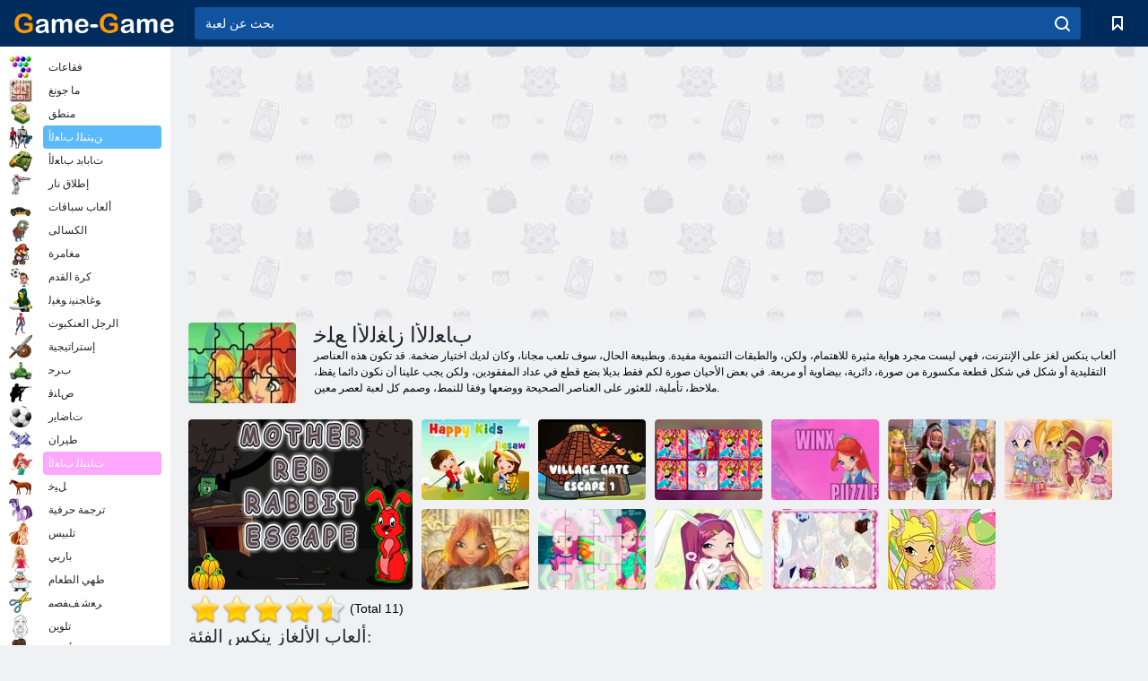

--- FILE ---
content_type: text/html; charset=utf-8
request_url: https://game-game.ma/tags/744/
body_size: 21215
content:
<!DOCTYPE html>
<html lang="ar">
<head>
    <meta charset="utf-8">
    <meta name="viewport" content="width=device-width, initial-scale=1.0, maximum-scale=5.0, user-scalable=0">
    <title>                                             ﺔﺒﻌﻟ ﺔﺒﻌﻟ ﻰﻠﻋ ﺎﻧﺎﺠﻣ ﺐﻌﻠﻟﺍ - ﺏﺎﻌﻟﻷ﻿ﺍ ﺯﺎﻐﻟﻷ﻿ﺍ ﻊﻠﺧ </title>
    <meta name="keywords" content="لغز لعبة ينكس">
    <meta name="description" content="تلعب على الانترنت ألعاب الألغاز ينكس وجمع الصور مع الجنيات السحرية الخاصة بك المفضلة. معا أضعاف القطع المتباينة من اللغز، اللعب الحر الألغاز ينكس على موقعنا. ">
    <link rel="SHORTCUT ICON" href="/favicon.ico">
    <link rel="icon" type="image/png" href="/ui/icons/favicon-16x16.png" sizes="16x16">
    <link rel="icon" type="image/png" href="/ui/icons/favicon-32x32.png" sizes="32x32">
    <link rel="icon" type="image/png" href="/ui/icons/android-chrome-192x192.png" sizes="192x192">
    <link rel="apple-touch-icon" href="/ui/icons/apple-touch-icon.png" sizes="180x180">
    <link rel="mask-icon" href="/ui/icons/safari-pinned-tab.svg">
    <link rel="manifest" id="pwa_manifest">


            
            <link rel="stylesheet" href="/ui/css/optimized/gg_category.min.css">
        
            <link rel="preconnect" href="https://pagead2.googlesyndication.com/">
    <link rel="preconnect" href="https://adservice.google.com/">
    <link rel="preconnect" href="https://googleads.g.doubleclick.net/">
    <link rel="preconnect" href="https://www.googletagservices.com/">
    <link rel="preconnect" href="https://tpc.googlesyndication.com/">
    <link rel="preconnect" href="https://www.googleadservices.com/">

    <base href="https://game-game.ma">
    <link rel="alternate" type="application/rss+xml" title="RSS"
          href="https://game-game.ma/rss.xml"/>
                <link rel="canonical" href="https://game-game.ma/tags/744/">
                                        <meta name="robots" content="index,follow"/>
                
                    
    

            <meta property="og:title" content="                                             ﺔﺒﻌﻟ ﺔﺒﻌﻟ ﻰﻠﻋ ﺎﻧﺎﺠﻣ ﺐﻌﻠﻟﺍ - ﺏﺎﻌﻟﻷ﻿ﺍ ﺯﺎﻐﻟﻷ﻿ﺍ ﻊﻠﺧ "/>
        <meta property="og:description" content="تلعب على الانترنت ألعاب الألغاز ينكس وجمع الصور مع الجنيات السحرية الخاصة بك المفضلة. معا أضعاف القطع المتباينة من اللغز، اللعب الحر الألغاز ينكس على موقعنا. ">
                        <meta property="og:image" content="/ui/css/images/casual/img/07325ef63f7cc386fbcfa2fe13a9a2c0_120x90.jpg"/>
            
                <script async src="https://pagead2.googlesyndication.com/pagead/js/adsbygoogle.js?client=ca-pub-2114578358135779"
     crossorigin="anonymous"></script></head>
<body>

<div id="mobile-header" class="mm-slideout"></div>
<div id="mobile-nav"></div>
<div id="offset-wrapper" class="mm-slideout">
    <div id="header">
        <div class="header__holder">
            <div class="container-fluid">
                <div class="row align-items-center">
                    <div class="d-lg-none mmenu-toggle col flex-flow-0">
                        <button aria-label="hamburger" class="btn btn-link">
							<span class="hamburger-box">
								<span class="hamburger-inner"></span>
							</span>
                        </button>
                    </div>
                    <div class="col flex-flow-0">
                        <div class="logo">
                            <a href="/" class="d-flex align-items-center"
                               title="ألعاب مجانية على الانترنت">
                                <img src="/ui/img/logo.svg" title="ألعاب مجانية على الانترنت" alt="ألعاب مجانية على الانترنت">
                            </a>
                        </div>
                    </div>
                    <div class="col col-border-left col-typeahead">
                        <div class="typeahead__close d-lg-none">
                            <button class="btn btn-link">×</button>
                        </div>
                        <form method="GET" action="/searchgames/">
                            <div class="typeahead__field">
				                <span class="typeahead__query">
				                    <input class="form-control" type="text" name="q" value=""
                                           id="smsearch" placeholder="بحث عن لعبة" aria-labelledby="header"
                                           autocomplete="off">
				                </span>
                                <span class="typeahead__button">
				                    <button class="btn btn-link" aria-label="search" onclick="submit();">
				                    	<span class="icon">
				                    		<svg xmlns="http://www.w3.org/2000/svg" width="16.906" height="17"
                                                 viewBox="0 0 16.906 17">
											    <path d="M757.542,32.233l-3.085-3.1a7.517,7.517,0,1,0-5.981,2.987,7.464,7.464,0,0,0,4.561-1.559l3.085,3.1a1,1,0,0,0,1.42,0A1.014,1.014,0,0,0,757.542,32.233Zm-14.591-7.685a5.524,5.524,0,1,1,5.525,5.552A5.546,5.546,0,0,1,742.951,24.548Z"
                                                      transform="translate(-740.938 -16.969)"/>
											</svg>
				                    	</span>
				                    </button>
				                </span>
                            </div>
                            <div class="list-live"></div>
                        </form>
                    </div>
                    <div class="col flex-flow-0 d-lg-none ml-auto">
                        <button aria-label="search-toggle" class="btn btn-link search-toggle"
                                onclick="$('.header__holder .typeahead__query :text').focus();">
	                    	<span class="icon">
	                    		<svg xmlns="http://www.w3.org/2000/svg" width="16.906" height="17"
                                     viewBox="0 0 16.906 17">
								    <path fill="#fff"
                                          d="M757.542,32.233l-3.085-3.1a7.517,7.517,0,1,0-5.981,2.987,7.464,7.464,0,0,0,4.561-1.559l3.085,3.1a1,1,0,0,0,1.42,0A1.014,1.014,0,0,0,757.542,32.233Zm-14.591-7.685a5.524,5.524,0,1,1,5.525,5.552A5.546,5.546,0,0,1,742.951,24.548Z"
                                          transform="translate(-740.938 -16.969)"></path>
								</svg>
	                    	</span>
                        </button>
                    </div>


                                            <div style="display: none" class="pwa-button btn">⚡ Install as App</div>
                    

                    <div class="col flex-flow-0 col-border-left d-lg-block">
                        <ul class="row nav nav-icons flex-nowrap">
                            <li class="col col-12">
                                <a onclick="openMyGames()"
                                   class="btn btn-outline-primary d-flex align-items-center vplayer-btn-favorites"
                                   href="javascript:void(0)">
			        				<span class="icon">
			        					<svg xmlns="http://www.w3.org/2000/svg"
                                             xmlns:xlink="http://www.w3.org/1999/xlink" width="12" height="16.031"
                                             viewBox="0 0 12 16.031">
										    <path d="M1047,33a1,1,0,0,1-.71-0.293L1042,28.414l-4.29,4.292A1,1,0,0,1,1036,32V18a1,1,0,0,1,1-1h10a1,1,0,0,1,1,1V32a0.993,0.993,0,0,1-.62.924A0.966,0.966,0,0,1,1047,33Zm-5-7a1,1,0,0,1,.71.294l3.29,3.292V19h-8V29.586l3.29-3.292A1,1,0,0,1,1042,26Z"
                                                  transform="translate(-1036 -17)"/>
										</svg>
			        				</span>
                                    <span style="color: white;" class="count_con"></span>
                                </a>
                            </li>
                        </ul>
                    </div>
                    <!-- div class="col flex-flow-0 col-border-left d-none d-lg-block">
                        <ul class="row nav nav-icons flex-nowrap">
                            <li class="col col-4">
                                <a class="btn btn-outline-primary d-flex align-items-center" href="javascript:void(0)">
			        				<span class="icon">
			        					<svg xmlns="https://www.w3.org/2000/svg" xmlns:xlink="http://www.w3.org/1999/xlink" width="16" height="16" viewBox="0 0 16 16">
										    <path d="M826,18a8,8,0,1,0,8,8A8,8,0,0,0,826,18Zm-2.9,13.254a2.987,2.987,0,0,1,5.791,0A5.99,5.99,0,0,1,823.1,31.254ZM826,26a1,1,0,1,1,1-1A1,1,0,0,1,826,26Zm4.532,3.923a5,5,0,0,0-2.7-2.566,3,3,0,1,0-3.67,0,5,5,0,0,0-2.7,2.566A6,6,0,1,1,830.532,29.923Z" transform="translate(-818 -18)"/>
										</svg>
			        				</span>
                                    Войти
                                </a>
                            </li>
                            <li class="col col-4">
                                <a class="btn btn-outline-primary d-flex align-items-center" href="javascript:void(0)">
			        				<span class="icon">
			        					<svg xmlns="https://www.w3.org/2000/svg" xmlns:xlink="http://www.w3.org/1999/xlink" width="16" height="16" viewBox="0 0 16 16">
										    <path d="M947,18H933a1,1,0,0,0-1,1V33a1,1,0,0,0,1,1h14a1,1,0,0,0,1-1V19A1,1,0,0,0,947,18Zm-1,14H934V28h2v1a1,1,0,0,0,1,1h6a1,1,0,0,0,1-1V28h2v4Zm0-6h-3a1,1,0,0,0-1,1v1h-4V27a1,1,0,0,0-1-1h-3V20h12v6Zm-9-2h6a1,1,0,1,0,0-2h-6A1,1,0,1,0,937,24Z" transform="translate(-932 -18)"/>
										</svg>
			        				</span>
                                    История
                                </a>
                            </li>
                            <li class="col col-4">
                                <a class="btn btn-outline-primary d-flex align-items-center" href="javascript:void(0)">
			        				<span class="icon">
			        					<svg xmlns="https://www.w3.org/2000/svg" xmlns:xlink="http://www.w3.org/1999/xlink" width="12" height="16.031" viewBox="0 0 12 16.031">
										    <path d="M1047,33a1,1,0,0,1-.71-0.293L1042,28.414l-4.29,4.292A1,1,0,0,1,1036,32V18a1,1,0,0,1,1-1h10a1,1,0,0,1,1,1V32a0.993,0.993,0,0,1-.62.924A0.966,0.966,0,0,1,1047,33Zm-5-7a1,1,0,0,1,.71.294l3.29,3.292V19h-8V29.586l3.29-3.292A1,1,0,0,1,1042,26Z" transform="translate(-1036 -17)"/>
										</svg>
			        				</span>
                                    Закладки
                                </a>
                            </li>
                        </ul>
                    </div>

                    <div class="col flex-flow-0 col-border-left">
                        <a href="javascript:void(0)" class="link-favorite">
			        		<span class="icon">
				        		<svg xmlns="https://www.w3.org/2000/svg" viewBox="0 0 300 300" width="30" height="30">
									<path d="M165.5,108.2l-9.8,9.8c-1.9,1.9-4.7,2.6-7.2,2.1c-1.5-0.2-3-0.9-4.2-2.1l-9.8-9.8c-6.5-6.5-15.1-9.8-23.7-9.8
										s-17.2,3.3-23.7,9.8C74.2,121,74.4,141.6,87.3,156c13.2,14.7,49.6,45,62.7,55.8c13.1-10.8,49.4-41.1,62.7-55.8
										c13-14.4,13.1-35,0.3-47.8C199.9,95.1,178.6,95.1,165.5,108.2"/>
									<path d="M150,0C67.2,0,0,67.2,0,150s67.2,150,150,150s150-67.2,150-150S232.8,0,150,0 M224.2,166.4
										c-17,18.9-67,59.6-69.2,61.3c-1.5,1.2-3.3,1.8-5.1,1.7c-0.1,0-0.1,0-0.2,0c-1.7,0-3.5-0.6-4.9-1.7c-2.1-1.7-52.2-42.5-69.2-61.3
										C57.1,145.7,57.3,116,76,97.2c19.2-19.2,50.3-19.2,69.5,0l4.4,4.4l4.5-4.4c19.2-19.2,50.3-19.2,69.5,0
										C242.7,116,242.8,145.7,224.2,166.4"/>
								</svg>
							</span>
                        </a>
                    </div>
                    <div class="d-none d-lg-block col flex-flow-0">
                        <a href="javascript:void(0)" class="link-expand">
			        		<span class="icon">
								<svg xmlns="https://www.w3.org/2000/svg" viewBox="0 0 28.4 27.4" width="29" height="28">
									<path d="M28.4,19.1c0-0.9-0.7-1.6-1.5-1.6c-0.8,0-1.5,0.7-1.5,1.6v3.3l-6-6c-0.6-0.6-1.5-0.6-2.1,0
										c-0.6,0.6-0.6,1.5,0,2.1l6,6H20c-0.9,0-1.6,0.7-1.6,1.5c0,0.8,0.7,1.5,1.6,1.5h6.8c0.9,0,1.6-0.7,1.6-1.5c0,0,0,0,0-0.1
										c0,0,0-0.1,0-0.1L28.4,19.1L28.4,19.1z"/>
									<path class="st0" d="M9,16.4l-6,6v-3.3c0-0.9-0.7-1.6-1.5-1.6c-0.8,0-1.5,0.7-1.5,1.6l0,6.7c0,0,0,0.1,0,0.1c0,0,0,0,0,0.1
										c0,0.8,0.7,1.5,1.6,1.5h6.8c0.9,0,1.6-0.7,1.6-1.5c0-0.8-0.7-1.5-1.6-1.5H5.1l6-6c0.6-0.6,0.6-1.5,0-2.1C10.5,15.8,9.6,15.8,9,16.4
										"/>
									<path d="M19.4,11.1l6-6v3.3c0,0.9,0.7,1.6,1.5,1.6c0.8,0,1.5-0.7,1.5-1.6V1.6c0,0,0-0.1,0-0.1c0,0,0,0,0-0.1
										c0-0.8-0.7-1.5-1.6-1.5H20c-0.9,0-1.6,0.7-1.6,1.5C18.4,2.3,19.1,3,20,3h3.2l-6,6c-0.6,0.6-0.6,1.5,0,2.1
										C17.8,11.7,18.8,11.7,19.4,11.1"/>
									<path d="M5.1,3h3.2c0.9,0,1.6-0.7,1.6-1.5C9.9,0.7,9.2,0,8.4,0H1.6C0.7,0,0,0.7,0,1.5c0,0,0,0,0,0.1c0,0,0,0.1,0,0.1
										l0,6.7c0,0.9,0.7,1.6,1.5,1.6C2.3,9.9,3,9.2,3,8.3V5.1l6,6c0.6,0.6,1.5,0.6,2.1,0c0.6-0.6,0.6-1.5,0-2.1L5.1,3z"/>
								</svg>
							</span>
                        </a>
                    </div -->
                </div>
            </div>
        </div>
    </div>
    <section class="vp-dropdown">
        <div onclick="closeMyGames()" class="close"><i class="icon-cancel">
                <svg height="42" width="42">
                    <svg id="close-icon" xmlns="http://www.w3.org/2000/svg" viewBox="0 0 25 32">
                        <path d="M23.179 23.607c0 .446-.179.893-.5 1.214L20.25 27.25c-.321.321-.768.5-1.214.5s-.893-.179-1.214-.5L12.572 22l-5.25 5.25c-.321.321-.768.5-1.214.5s-.893-.179-1.214-.5l-2.429-2.429c-.321-.321-.5-.768-.5-1.214s.179-.893.5-1.214l5.25-5.25-5.25-5.25c-.321-.321-.5-.768-.5-1.214s.179-.893.5-1.214l2.429-2.429c.321-.321.768-.5 1.214-.5s.893.179 1.214.5l5.25 5.25 5.25-5.25c.321-.321.768-.5 1.214-.5s.893.179 1.214.5l2.429 2.429c.321.321.5.768.5 1.214s-.179.893-.5 1.214l-5.25 5.25 5.25 5.25c.321.321.5.768.5 1.214z"></path>
                    </svg>
                </svg>
            </i></div>

        <div class="bookmark-title">
            <svg height="18" width="18">
                <svg id="fav-icon" xmlns="http://www.w3.org/2000/svg" viewBox="0 0 32 32">
                    <path d="M16 29.714a1.11 1.11 0 0 1-.786-.321L4.071 18.643c-.143-.125-4.071-3.714-4.071-8 0-5.232 3.196-8.357 8.536-8.357 3.125 0 6.054 2.464 7.464 3.857 1.411-1.393 4.339-3.857 7.464-3.857 5.339 0 8.536 3.125 8.536 8.357 0 4.286-3.929 7.875-4.089 8.036L16.786 29.393c-.214.214-.5.321-.786.321z"></path>
                </svg>
            </svg>إرسال</div>
        <div class="vp-list vp-fav">
        </div>
    </section>
<div id="main">
    <div class="container-fluid">
        <div class="d-flex flex-nowrap position-relative">


            <div id="content" class="col-content">
                                                    <div class="content__partners d-flex justify-content-around">
                                                        <table width="100%">
<tr>
    <td>
        <div style="text-align: center;">
            <ins class="adsbygoogle ad-pc-only"
                 style="display:inline-block;width:336px;height:280px"
                 data-ad-client="ca-pub-2114578358135779"
                 data-ad-slot="2915545862"></ins>
            <script>
                (adsbygoogle = window.adsbygoogle || []).push({});
            </script>
        </div>
    </td>
    <td>
        <div style="text-align: center;">
            <ins class="adsbygoogle ad-pc-only"
                 style="display:inline-block;width:336px;height:280px"
                 data-ad-client="ca-pub-2114578358135779"
                 data-ad-slot="6239713201"></ins>
            <script>
                (adsbygoogle = window.adsbygoogle || []).push({});
            </script>
        </div>
    </td>
</tr>
</table>                            
                                            </div>
                                <div class="page-content">
                            <section itemscope="" itemtype="https://schema.org/Game">
            <meta itemprop="name" content="ﺏﺎﻌﻟﻷ﻿ﺍ ﺯﺎﻐﻟﻷ﻿ﺍ ﻊﻠﺧ ">
                                <div class="teaser mt-0" id="teaser-1">
                        <img src="/ui/css/images/casual/img/07325ef63f7cc386fbcfa2fe13a9a2c0_120x90.jpg" alt='ﺏﺎﻌﻟﻷ﻿ﺍ ﺯﺎﻐﻟﻷ﻿ﺍ ﻊﻠﺧ ' title='ﺏﺎﻌﻟﻷ﻿ﺍ ﺯﺎﻐﻟﻷ﻿ﺍ ﻊﻠﺧ '
                             width="120" height="90">
                        <h1 class="header h1">ﺏﺎﻌﻟﻷ﻿ﺍ ﺯﺎﻐﻟﻷ﻿ﺍ ﻊﻠﺧ </h1>

                        <div class="teaser__body">
                                                            
                                                                            <div class="fs-12 text-darker teaser-description">
                                            <text><p> ألعاب ينكس لغز على الإنترنت، فهي ليست مجرد هواية مثيرة للاهتمام، ولكن، والطبقات التنموية مفيدة. وبطبيعة الحال، سوف تلعب مجانا، وكان لديك اختيار ضخمة. قد تكون هذه العناصر التقليدية أو شكل في شكل قطعة مكسورة من صورة، دائرية، بيضاوية أو مربعة. في بعض الأحيان صورة لكم فقط بديلا بضع قطع في عداد المفقودين، ولكن يجب علينا أن نكون دائما يقظ، ملاحظ، تأملية، للعثور على العناصر الصحيحة ووضعها وفقا للنمط، وصمم كل لعبة لعصر معين. </p> </text>
                                        </div>
                                                                    
                                                        </div>
                    </div>
                
            

            <div style="margin-top: 10px" class="games-sugestion">

                <div class="items-list row main-game-list">
                                                                                    <div class="col col-4 col-lg-3 item
                                    item-big
                    ">
        <div class="items-list__item">
              <a href="/259933/" title="لعبة ﺮﻤﺣﻷ﻿ﺍ ﺐﻧﺭﻷ﻿ﺍ ﻡﻷ﻿ﺍ ﺏﻭﺮﻫ  على الانترنت">
                <img src="/images/gray.gif"
                     title="لعبة ﺮﻤﺣﻷ﻿ﺍ ﺐﻧﺭﻷ﻿ﺍ ﻡﻷ﻿ﺍ ﺏﻭﺮﻫ  على الانترنت"
                     alt="لعبة ﺮﻤﺣﻷ﻿ﺍ ﺐﻧﺭﻷ﻿ﺍ ﻡﻷ﻿ﺍ ﺏﻭﺮﻫ  على الانترنت"
                                            
                            name="/gamesimg/259933_big.jpg"
                        
                                            >
                <h3 class="items-list__item__description">ﺮﻤﺣﻷ﻿ﺍ ﺐﻧﺭﻷ﻿ﺍ ﻡﻷ﻿ﺍ ﺏﻭﺮﻫ </h3>
            </a>
        </div>
        </div>
                                                        <div class="col col-4 col-lg-3 item
                item-small
                ">
        <div class="items-list__item">
              <a href="/244158/" title="لعبة ﺎﻣﺍﺭﻮﻧﺎﺑ ءﺍﺪﻌﺳ ﻝﺎﻔﻃﺃ  على الانترنت">
                <img src="/images/gray.gif"
                     title="لعبة ﺎﻣﺍﺭﻮﻧﺎﺑ ءﺍﺪﻌﺳ ﻝﺎﻔﻃﺃ  على الانترنت"
                     alt="لعبة ﺎﻣﺍﺭﻮﻧﺎﺑ ءﺍﺪﻌﺳ ﻝﺎﻔﻃﺃ  على الانترنت"
                                                name="/gamesimg/244158.jpg"
                        
                                        >
                <h3 class="items-list__item__description">ﺎﻣﺍﺭﻮﻧﺎﺑ ءﺍﺪﻌﺳ ﻝﺎﻔﻃﺃ </h3>
            </a>
        </div>
        </div>
                                                        <div class="col col-4 col-lg-3 item
                item-small
                ">
        <div class="items-list__item">
              <a href="/233890/" title="لعبة 1 ﺏﻭﺮﻬﻟﺍ ﺔﺑﺍﻮﺑ ﺔﻳﺮﻗ  على الانترنت">
                <img src="/images/gray.gif"
                     title="لعبة 1 ﺏﻭﺮﻬﻟﺍ ﺔﺑﺍﻮﺑ ﺔﻳﺮﻗ  على الانترنت"
                     alt="لعبة 1 ﺏﻭﺮﻬﻟﺍ ﺔﺑﺍﻮﺑ ﺔﻳﺮﻗ  على الانترنت"
                                                name="/gamesimg/233890.jpg"
                        
                                        >
                <h3 class="items-list__item__description">1 ﺏﻭﺮﻬﻟﺍ ﺔﺑﺍﻮﺑ ﺔﻳﺮﻗ </h3>
            </a>
        </div>
        </div>
                                                        <div class="col col-4 col-lg-3 item
                item-small
                ">
        <div class="items-list__item">
              <a href="/174302/" title="لعبة ﺲﻛﻮﻠﻳﺩ ﺓﺮﻛﺬﻣ :ﺲﻜﻨﻳ  على الانترنت">
                <img src="/images/gray.gif"
                     title="لعبة ﺲﻛﻮﻠﻳﺩ ﺓﺮﻛﺬﻣ :ﺲﻜﻨﻳ  على الانترنت"
                     alt="لعبة ﺲﻛﻮﻠﻳﺩ ﺓﺮﻛﺬﻣ :ﺲﻜﻨﻳ  على الانترنت"
                                                name="/gamesimg/174302.jpg"
                        
                                        >
                <h3 class="items-list__item__description">ﺲﻛﻮﻠﻳﺩ ﺓﺮﻛﺬﻣ :ﺲﻜﻨﻳ </h3>
            </a>
        </div>
        </div>
                                                        <div class="col col-4 col-lg-3 item
                item-small
                ">
        <div class="items-list__item">
              <a href="/228370/" title="لعبة ﺰﻐﻠﻟﺍ ﺲﻜﻨﻳﻭ  على الانترنت">
                <img src="/images/gray.gif"
                     title="لعبة ﺰﻐﻠﻟﺍ ﺲﻜﻨﻳﻭ  على الانترنت"
                     alt="لعبة ﺰﻐﻠﻟﺍ ﺲﻜﻨﻳﻭ  على الانترنت"
                                            
                            name="/gamesimg/228370_big.jpg"
                        
                                            >
                <h3 class="items-list__item__description">ﺰﻐﻠﻟﺍ ﺲﻜﻨﻳﻭ </h3>
            </a>
        </div>
        </div>
                                                        <div class="col col-4 col-lg-3 item
                item-small
                ">
        <div class="items-list__item">
              <a href="/96561/" title="لعبة خلع نادي بانوراما 3D لغز على الانترنت">
                <img src="/images/gray.gif"
                     title="لعبة خلع نادي بانوراما 3D لغز على الانترنت"
                     alt="لعبة خلع نادي بانوراما 3D لغز على الانترنت"
                                                name="/gamesimg/96561.jpg"
                        
                                        >
                <h3 class="items-list__item__description">خلع نادي بانوراما 3D لغز</h3>
            </a>
        </div>
        </div>
                                                        <div class="col col-4 col-lg-3 item
                item-small
                ">
        <div class="items-list__item">
              <a href="/9430/" title="لعبة الجني الجنيات على الانترنت">
                <img src="/images/gray.gif"
                     title="لعبة الجني الجنيات على الانترنت"
                     alt="لعبة الجني الجنيات على الانترنت"
                                                name="/gamesimg/9430.jpg"
                        
                                        >
                <h3 class="items-list__item__description">الجني الجنيات</h3>
            </a>
        </div>
        </div>
                                                        <div class="col col-4 col-lg-3 item
                item-small
                ">
        <div class="items-list__item">
              <a href="/5491/" title="لعبة لغز ينكس على الانترنت">
                <img src="/images/gray.gif"
                     title="لعبة لغز ينكس على الانترنت"
                     alt="لعبة لغز ينكس على الانترنت"
                                                name="/gamesimg/5491.jpg"
                        
                                        >
                <h3 class="items-list__item__description">لغز ينكس</h3>
            </a>
        </div>
        </div>
                                                        <div class="col col-4 col-lg-3 item
                item-small
                ">
        <div class="items-list__item">
              <a href="/2062/" title="لعبة وينكس: الألغاز مع روكسي على الانترنت">
                <img src="/images/gray.gif"
                     title="لعبة وينكس: الألغاز مع روكسي على الانترنت"
                     alt="لعبة وينكس: الألغاز مع روكسي على الانترنت"
                                            
                            name="/gamesimg/2062_big.jpg"
                        
                                            >
                <h3 class="items-list__item__description">وينكس: الألغاز مع روكسي</h3>
            </a>
        </div>
        </div>
                                                        <div class="col col-4 col-lg-3 item
                item-small
                ">
        <div class="items-list__item">
              <a href="/16306/" title="لعبة الأرنب ينكس نمط: لغز جولة على الانترنت">
                <img src="/images/gray.gif"
                     title="لعبة الأرنب ينكس نمط: لغز جولة على الانترنت"
                     alt="لعبة الأرنب ينكس نمط: لغز جولة على الانترنت"
                                                name="/gamesimg/16306.jpg"
                        
                                        >
                <h3 class="items-list__item__description">الأرنب ينكس نمط: لغز جولة</h3>
            </a>
        </div>
        </div>
                                                        <div class="col col-4 col-lg-3 item
                item-small
                ">
        <div class="items-list__item">
              <a href="/14541/" title="لعبة winx ناد: لغز سداسية على الانترنت">
                <img src="/images/gray.gif"
                     title="لعبة winx ناد: لغز سداسية على الانترنت"
                     alt="لعبة winx ناد: لغز سداسية على الانترنت"
                                                name="/gamesimg/14541.jpg"
                        
                                        >
                <h3 class="items-list__item__description">winx ناد: لغز سداسية</h3>
            </a>
        </div>
        </div>
                                                        <div class="col col-4 col-lg-3 item
                item-small
                ">
        <div class="items-list__item">
              <a href="/13226/" title="لعبة الألغاز ينكس 2 على الانترنت">
                <img src="/images/gray.gif"
                     title="لعبة الألغاز ينكس 2 على الانترنت"
                     alt="لعبة الألغاز ينكس 2 على الانترنت"
                                                name="/gamesimg/13226.jpg"
                        
                                        >
                <h3 class="items-list__item__description">الألغاز ينكس 2</h3>
            </a>
        </div>
        </div>
            


                </div>
            </div>

            

            
                            <div style="margin-top:10px">
                        <div class="extravote">
      <span class="extravote-stars" itemprop="aggregateRating" itemscope=""
            itemtype="https://schema.org/AggregateRating">
        <meta itemprop="ratingCount" content="11">
      <span id="rating" class="current-rating" style="width: 91%;"
            itemprop="ratingValue">4.5</span>
         <span class="extravote-star"><a href="javascript:void(null)"
                                         onclick="javascript:vote(1,'tags_744','ar');" title="1"
                                         class="ev-10-stars">1</a></span>
         <span class="extravote-star"><a href="javascript:void(null)"
                                         onclick="javascript:vote(2,'tags_744','ar');" title="2"
                                         class="ev-20-stars">2</a></span>
         <span class="extravote-star"><a href="javascript:void(null)"
                                         onclick="javascript:vote(3,'tags_744','ar');" title="3"
                                         class="ev-30-stars">3</a></span>
         <span class="extravote-star"><a href="javascript:void(null)"
                                         onclick="javascript:vote(4,'tags_744','ar');" title="4"
                                         class="ev-40-stars">4</a></span>
         <span class="extravote-star"><a href="javascript:void(null)"
                                         onclick="javascript:vote(5,'tags_744','ar');" title="5"
                                         class="ev-50-stars">5</a></span>
      </span>
        <span class="extravote-info" id="extravote_x">(Total 11)</span>
    </div>


    <script type="text/javascript">
        vote = function (rating, type, lang) {
            $.ajax({
                method: 'POST',
                url: '/ajax/vote/get_vote/',
                data: {rating: rating, type: type ,lang: lang}
            }).done(function (data) {
                var massage = data === 'error_vote' ? 'You have already voted' : 'Thank you';
                $('#extravote_x').hide().text(massage).animate({opacity: 'toggle'}, 'slow');
                setTimeout(() => $('#extravote_x').hide().text("(Total 11)").animate({opacity: 'toggle'}, 'slow'), 3000);
            })
        }
    </script>

    <style type="text/css">
        .extravote{margin:-7px 0 1px 2px}.extravote-stars, .extravote-info{margin:0;padding:0;position:relative;vertical-align:middle} .voted .extravote-info.ihide, .extravote-stars{display:inline-block}.extravote-stars, .extravote-star a, .extravote-info, .extravote-stars .current-rating{height:35px;line-height:36px}.extravote-stars{font-size:1em;overflow:hidden;width:174px}.extravote-star{background-image:none;background-position:0;display:inline;margin:0;padding:0}.extravote-stars, .extravote-star a:hover, .extravote-stars .current-rating{background-color:transparent;background-image:url([data-uri]);background-repeat:repeat-x}.extravote-star a:hover, .extravote-stars .current-rating{background-position:left -1000px}.extravote-star a, .extravote-stars .current-rating{border:medium none;cursor:pointer;left:0;outline:none;overflow:hidden;position:absolute;text-indent:-1000em;top:0}.extravote-star a:hover{background-position:left bottom}.extravote-star a:focus, .extravote-star a:active{background:none}.extravote-stars .current-rating{background-position:left center;z-index:1}.extravote-star a.ev-5-stars{width:10%;z-index:12}.extravote-star a.ev-10-stars{width:20%;z-index:11}.extravote-star a.ev-15-stars{width:30%;z-index:10}.extravote-star a.ev-20-stars{width:40%;z-index:9}.extravote-star a.ev-25-stars{width:50%;z-index:8}.extravote-star a.ev-30-stars{width:60%;z-index:7}.extravote-star a.ev-35-stars{width:70%;z-index:6}.extravote-star a.ev-40-stars{width:80%;z-index:5}.extravote-star a.ev-45-stars{width:90%;z-index:4}.extravote-star a.ev-50-stars

        {width:100%;z-index:3}
    </style>




                </div>
            
                <h2 class="header h3 m-b-14">ألعاب الألغاز ينكس الفئة:</h2>
    <div style="height: 140px" class="games-sugestion carousel-offset">
        <div class="owl-carousel">
                            <div class="item">
                    <a href="/tags/465/"
                       title="ﺲﻜﻨﻳ ﺏﺎﻌﻟﺃ ">
                        <img style="height: 70px;width: 70px" src="/ui/css/images/tags/465.jpg"
                             alt="ﺲﻜﻨﻳ ﺏﺎﻌﻟﺃ ">
                        <h3 class="fs-11 d-block">ينكس</h3>
                    </a>
                </div>
                            <div class="item">
                    <a href="/tags/494/"
                       title="ﺖﻧﺮﺘﻧﻻ﻿ﺍ ﻰﻠﻋ ﺯﺎﻐﻟﻷ﻿ﺍ ﺏﺎﻌﻟﺃ ">
                        <img style="height: 70px;width: 70px" src="/ui/css/images/tags/494.jpg"
                             alt="ﺖﻧﺮﺘﻧﻻ﻿ﺍ ﻰﻠﻋ ﺯﺎﻐﻟﻷ﻿ﺍ ﺏﺎﻌﻟﺃ ">
                        <h3 class="fs-11 d-block">ﺯﺎﻐﻟﻷ﻿ﺍ </h3>
                    </a>
                </div>
                            <div class="item">
                    <a href="/tags/624/"
                       title="ﺕﺎﻴﺘﻔﻠﻟ ﺲﻜﻨﻳ ﻱﺩﺎﻨﻟﺍ ﺏﺎﻌﻟﺃ ">
                        <img style="height: 70px;width: 70px" src="/ui/css/images/tags/624.jpg"
                             alt="ﺕﺎﻴﺘﻔﻠﻟ ﺲﻜﻨﻳ ﻱﺩﺎﻨﻟﺍ ﺏﺎﻌﻟﺃ ">
                        <h3 class="fs-11 d-block">winx ناد</h3>
                    </a>
                </div>
                            <div class="item">
                    <a href="/tags/497/"
                       title="العاب على الانترنت">
                        <img style="height: 70px;width: 70px" src="/ui/css/images/tags/497.jpg"
                             alt="العاب على الانترنت">
                        <h3 class="fs-11 d-block">لغز</h3>
                    </a>
                </div>
                            <div class="item">
                    <a href="/tags/666/"
                       title="ﺕﺎﻨﺒﻠﻟ ﺔﺒﻌﻟ ﺕﺎﻴﻨﺠﻟﺍ ﻊﻠﺧ ">
                        <img style="height: 70px;width: 70px" src="/ui/css/images/tags/666.jpg"
                             alt="ﺕﺎﻨﺒﻠﻟ ﺔﺒﻌﻟ ﺕﺎﻴﻨﺠﻟﺍ ﻊﻠﺧ ">
                        <h3 class="fs-11 d-block">الجنيات ينكس</h3>
                    </a>
                </div>
                            <div class="item">
                    <a href="/tags/738/"
                       title="ءﺎﻛﺫ ﺏﺎﻌﻟﺃ ">
                        <img style="height: 70px;width: 70px" src="/ui/css/images/tags/738.jpg"
                             alt="ءﺎﻛﺫ ﺏﺎﻌﻟﺃ ">
                        <h3 class="fs-11 d-block">ذكي</h3>
                    </a>
                </div>
                            <div class="item">
                    <a href="/tags/965/"
                       title="الألعاب التعليمية للأطفال على الانترنت">
                        <img style="height: 70px;width: 70px" src="/ui/css/images/tags/965.jpg"
                             alt="الألعاب التعليمية للأطفال على الانترنت">
                        <h3 class="fs-11 d-block">تربوي</h3>
                    </a>
                </div>
                            <div class="item">
                    <a href="/tags/811/"
                       title="ﺕﺎﻴﺘﻔﻠﻟ ﺲﻜﻨﻳ ﺏﺎﻌﻟﺃ ">
                        <img style="height: 70px;width: 70px" src="/ui/css/images/tags/811.jpg"
                             alt="ﺕﺎﻴﺘﻔﻠﻟ ﺲﻜﻨﻳ ﺏﺎﻌﻟﺃ ">
                        <h3 class="fs-11 d-block">ﺲﻜﻨﻳﻭ </h3>
                    </a>
                </div>
                            <div class="item">
                    <a href="/tags/612/"
                       title="ﺕﺎﻴﺘﻔﻠﻟ believix ﺏﺎﻌﻟﻷ﻿ﺍ ﻊﻠﺧ ">
                        <img style="height: 70px;width: 70px" src="/ui/css/images/tags/612.jpg"
                             alt="ﺕﺎﻴﺘﻔﻠﻟ believix ﺏﺎﻌﻟﻷ﻿ﺍ ﻊﻠﺧ ">
                        <h3 class="fs-11 d-block">biliviks ينكس</h3>
                    </a>
                </div>
                            <div class="item">
                    <a href="/tags/613/"
                       title="Enchantix ﻊﻠﺧ ﺏﺎﻌﻟﺃ ">
                        <img style="height: 70px;width: 70px" src="/ui/css/images/tags/613.jpg"
                             alt="Enchantix ﻊﻠﺧ ﺏﺎﻌﻟﺃ ">
                        <h3 class="fs-11 d-block">Enchantix ينكس</h3>
                    </a>
                </div>
                            <div class="item">
                    <a href="/tags/686/"
                       title="ﻢﺳﻮﻤﻟﺍ ﺏﺎﻌﻟﻷ﻿ﺍ ﻊﻠﺧ ">
                        <img style="height: 70px;width: 70px" src="/ui/css/images/tags/686.jpg"
                             alt="ﻢﺳﻮﻤﻟﺍ ﺏﺎﻌﻟﻷ﻿ﺍ ﻊﻠﺧ ">
                        <h3 class="fs-11 d-block">ﻢﺳﻮﻤﻟﺍ ﻊﻠﺧ </h3>
                    </a>
                </div>
                            <div class="item">
                    <a href="/tags/698/"
                       title="ﺖﻧﺮﺘﻧﻹ﻿ﺍ ﺮﺒﻋ ﺏﺎﻌﻟﻷ﻿ﺍ ﻖﻧﺎﻘﻨﻟﺍﻭ ﻊﻠﺧ ">
                        <img style="height: 70px;width: 70px" src="/ui/css/images/tags/698.jpg"
                             alt="ﺖﻧﺮﺘﻧﻹ﻿ﺍ ﺮﺒﻋ ﺏﺎﻌﻟﻷ﻿ﺍ ﻖﻧﺎﻘﻨﻟﺍﻭ ﻊﻠﺧ ">
                        <h3 class="fs-11 d-block">وينكس براتز</h3>
                    </a>
                </div>
                            <div class="item">
                    <a href="/tags/996/"
                       title="ﺏﺎﻌﻟﻷ﻿ﺍ ﺕﺎﻴﻨﺠﻟﺍ ">
                        <img style="height: 70px;width: 70px" src="/ui/css/images/tags/996.jpg"
                             alt="ﺏﺎﻌﻟﻷ﻿ﺍ ﺕﺎﻴﻨﺠﻟﺍ ">
                        <h3 class="fs-11 d-block">ﺕﺎﻴﻨﺠﻟﺍ </h3>
                    </a>
                </div>
                            <div class="item">
                    <a href="/tags/499/"
                       title="ﺖﻧﺮﺘﻧﻻ﻿ﺍ ﻰﻠﻋ ﺔﻟﻭﺎﻄﻟﺍ ﺏﺎﻌﻟﺃ ">
                        <img style="height: 70px;width: 70px" src="/ui/css/images/tags/499.jpg"
                             alt="ﺖﻧﺮﺘﻧﻻ﻿ﺍ ﻰﻠﻋ ﺔﻟﻭﺎﻄﻟﺍ ﺏﺎﻌﻟﺃ ">
                        <h3 class="fs-11 d-block">ﻪﻟﻭﺎﻃ ﺏﺎﻌﻟﺍ </h3>
                    </a>
                </div>
                            <div class="item">
                    <a href="/tags/572/"
                       title="ﺔﻴﻧﺎﺠﻣ ﻦﻳﻼ﻿ﻧﻭﺍ ﺏﺎﻌﻟﺃ ">
                        <img style="height: 70px;width: 70px" src="/ui/css/images/tags/572.jpg"
                             alt="ﺔﻴﻧﺎﺠﻣ ﻦﻳﻼ﻿ﻧﻭﺍ ﺏﺎﻌﻟﺃ ">
                        <h3 class="fs-11 d-block">ﺖﻧﺮﺘﻧﻻ﻿ﺍ ﻰﻠﻋ ﺏﺎﻌﻟﺃ </h3>
                    </a>
                </div>
                            <div class="item">
                    <a href="/tags/677/"
                       title="ﺱﺎﺒﻠﻟﺍ ﻊﻠﺧ ﺏﺎﻌﻟﺃ ">
                        <img style="height: 70px;width: 70px" src="/ui/css/images/tags/677.jpg"
                             alt="ﺱﺎﺒﻠﻟﺍ ﻊﻠﺧ ﺏﺎﻌﻟﺃ ">
                        <h3 class="fs-11 d-block">الدمى ينكس</h3>
                    </a>
                </div>
                            <div class="item">
                    <a href="/tags/734/"
                       title="لعبة للبنات 7 سنوات على الانترنت">
                        <img style="height: 70px;width: 70px" src="/ui/css/images/tags/734.jpg"
                             alt="لعبة للبنات 7 سنوات على الانترنت">
                        <h3 class="fs-11 d-block">7 سنوات</h3>
                    </a>
                </div>
                            <div class="item">
                    <a href="/tags/469/"
                       title="ﻝﺎﻔﻃﻸ﻿ﻟ ﺔﻴﻤﻴﻠﻌﺗ ﺏﺎﻌﻟﺃ ">
                        <img style="height: 70px;width: 70px" src="/ui/css/images/tags/469.jpg"
                             alt="ﻝﺎﻔﻃﻸ﻿ﻟ ﺔﻴﻤﻴﻠﻌﺗ ﺏﺎﻌﻟﺃ ">
                        <h3 class="fs-11 d-block">ﻢﻠﻌﺗ </h3>
                    </a>
                </div>
                            <div class="item">
                    <a href="/tags/926/"
                       title="ﺖﻧﺮﺘﻧﻻ﻿ﺍ ﻰﻠﻋ ﻼ﻿ﻴﺘﺳ ﺲﻜﻨﻳ ﺏﺎﻌﻟﺃ ">
                        <img style="height: 70px;width: 70px" src="/ui/css/images/tags/926.jpg"
                             alt="ﺖﻧﺮﺘﻧﻻ﻿ﺍ ﻰﻠﻋ ﻼ﻿ﻴﺘﺳ ﺲﻜﻨﻳ ﺏﺎﻌﻟﺃ ">
                        <h3 class="fs-11 d-block">ﻼ﻿ﻴﺘﺳ ﻊﻠﺧ </h3>
                    </a>
                </div>
                            <div class="item">
                    <a href="/tags/470/"
                       title=".ﺓﺮﻛﺍﺬﻟﺍ ﺏﺎﻌﻟﺃ ﻍﺎﻣﺪﻠﻟ ﺏﺎﻌﻟﺃ ">
                        <img style="height: 70px;width: 70px" src="/ui/css/images/tags/470.jpg"
                             alt=".ﺓﺮﻛﺍﺬﻟﺍ ﺏﺎﻌﻟﺃ ﻍﺎﻣﺪﻠﻟ ﺏﺎﻌﻟﺃ ">
                        <h3 class="fs-11 d-block">عن ظهر قلب</h3>
                    </a>
                </div>
                            <div class="item">
                    <a href="/tags/1178/"
                       title="ﺖﻧﺮﺘﻧﻻ﻿ﺍ ﺲﻤﻟ ﺏﺎﻌﻟﺃ ">
                        <img style="height: 70px;width: 70px" src="/ui/css/images/tags/1178.jpg"
                             alt="ﺖﻧﺮﺘﻧﻻ﻿ﺍ ﺲﻤﻟ ﺏﺎﻌﻟﺃ ">
                        <h3 class="fs-11 d-block">ﺲﻤﻠﻟﺍ ﺔﺷﺎﺷ </h3>
                    </a>
                </div>
                            <div class="item">
                    <a href="/tags/735/"
                       title="ﺖﻧﺮﺘﻧﻻ﻿ﺍ ﻰﻠﻋ ﺔﻳﻮﺘﺸﻟﺍ ﺏﺎﻌﻟﻷ﻿ﺍ ">
                        <img style="height: 70px;width: 70px" src="/ui/css/images/tags/735.jpg"
                             alt="ﺖﻧﺮﺘﻧﻻ﻿ﺍ ﻰﻠﻋ ﺔﻳﻮﺘﺸﻟﺍ ﺏﺎﻌﻟﻷ﻿ﺍ ">
                        <h3 class="fs-11 d-block">شتاء</h3>
                    </a>
                </div>
                            <div class="item">
                    <a href="/tags/html5/"
                       title="HTML5 ﺏﺎﻌﻟﺃ ">
                        <img style="height: 70px;width: 70px" src="/ui/css/images/tags/html5.jpg"
                             alt="HTML5 ﺏﺎﻌﻟﺃ ">
                        <h3 class="fs-11 d-block">HTML5 </h3>
                    </a>
                </div>
                            <div class="item">
                    <a href="/tags/671/"
                       title="ﺎﻧﺎﺠﻣ ﺖﻧﺮﺘﻧﻻ﻿ﺍ ﻰﻠﻋ ﺐﻌﻟ - 3D ﺏﺎﻌﻟﺃ ">
                        <img style="height: 70px;width: 70px" src="/ui/css/images/tags/671.jpg"
                             alt="ﺎﻧﺎﺠﻣ ﺖﻧﺮﺘﻧﻻ﻿ﺍ ﻰﻠﻋ ﺐﻌﻟ - 3D ﺏﺎﻌﻟﺃ ">
                        <h3 class="fs-11 d-block">3D</h3>
                    </a>
                </div>
                            <div class="item">
                    <a href="/tags/1362/"
                       title="ﺖﻧﺮﺘﻧﻻ﻿ﺍ ﻰﻠﻋ ﺕﻮﺑﻭﺮﻟﺍ ﺏﺎﻌﻟﺃ ">
                        <img style="height: 70px;width: 70px" src="/ui/css/images/tags/1362.jpg"
                             alt="ﺖﻧﺮﺘﻧﻻ﻿ﺍ ﻰﻠﻋ ﺕﻮﺑﻭﺮﻟﺍ ﺏﺎﻌﻟﺃ ">
                        <h3 class="fs-11 d-block">ﺮﻬﻈﻤﻟﺍ ﻱﺮﻛﺫ </h3>
                    </a>
                </div>
                            <div class="item">
                    <a href="/tags/389/"
                       title="ﺕﺎﻨﺒﻠﻟ ﺔﺒﻌﻟ ﺲﻴﺒﻠﺗ ﺔﺒﻌﻟ ">
                        <img style="height: 70px;width: 70px" src="/ui/css/images/tags/389.jpg"
                             alt="ﺕﺎﻨﺒﻠﻟ ﺔﺒﻌﻟ ﺲﻴﺒﻠﺗ ﺔﺒﻌﻟ ">
                        <h3 class="fs-11 d-block">ﺲﻴﺒﻠﺗ ﺔﺒﻌﻟ </h3>
                    </a>
                </div>
                            <div class="item">
                    <a href="/tags/662/"
                       title="ﺕﺎﻴﺘﻔﻠﻟ ﺓﺎﻛﺎﺤﻣ ﺏﺎﻌﻟﺃ ">
                        <img style="height: 70px;width: 70px" src="/ui/css/images/tags/662.jpg"
                             alt="ﺕﺎﻴﺘﻔﻠﻟ ﺓﺎﻛﺎﺤﻣ ﺏﺎﻌﻟﺃ ">
                        <h3 class="fs-11 d-block">المحاكاة للبنات</h3>
                    </a>
                </div>
                            <div class="item">
                    <a href="/tags/1057/"
                       title="ﺰﻐﻟ ﺕﺎﻳﺭﺎﺒﻣ ﺮﺸﻋ ﺔﺴﻤﺧ ">
                        <img style="height: 70px;width: 70px" src="/ui/css/images/tags/1057.jpg"
                             alt="ﺰﻐﻟ ﺕﺎﻳﺭﺎﺒﻣ ﺮﺸﻋ ﺔﺴﻤﺧ ">
                        <h3 class="fs-11 d-block">ﺰﻐﻟ ﺮﺸﻋ ﺔﺴﻤﺧ </h3>
                    </a>
                </div>
                            <div class="item">
                    <a href="/tags/656/"
                       title="ﺕﺎﻴﺘﻔﻠﻟ ﺐﺤﻟﺍ ﺏﺎﻌﻟﺃ ">
                        <img style="height: 70px;width: 70px" src="/ui/css/images/tags/656.jpg"
                             alt="ﺕﺎﻴﺘﻔﻠﻟ ﺐﺤﻟﺍ ﺏﺎﻌﻟﺃ ">
                        <h3 class="fs-11 d-block">ﺐﺣ </h3>
                    </a>
                </div>
                    </div>
    </div>

            

            

                            <div class="row text-center" style="margin-bottom:20px; margin-top:20px;">
                    <!--googleoff: all-->
<div id="iprblock-93"></div>
<script charset="UTF-8" defer="defer" src="https://ad.iplayer.org:4444/?block_id=93"></script>
<!--googleon: all-->
    <style>
      #iprblock-93{
        width:auto!important;
        height: 120px!important;
        overflow:hidden;
        //padding-left:15px;
      }
      #iprblock-93 ._ban{
        float: left;
        margin-left:15px;
        background: none;
        padding: 0px!important;
        width: 240px!important;
        height: 120px!important;
        position: relative;
        overflow: hidden;
        -webkit-border-radius: 3px;
        -moz-border-radius: 3px;
        border-radius: 3px;
        -moz-background-clip: padding-box;
        -webkit-background-clip: padding-box;
        background-clip: padding-box;
        border: 1px solid black;
      }
      #iprblock-93 ._ban:hover {
        text-decoration: none;
      }
      #iprblock-93 ._ban:hover a div{
        display: block;
      }
      #iprblock-93 ._ban a{
        position: relative;
        overflow: hidden;
        width: 247px;
        height: 120px;
        -webkit-border-radius: 3px;
        -moz-border-radius: 3px;
        border-radius: 3px;
        -moz-background-clip: padding-box;
        -webkit-background-clip: padding-box;
        background-clip: padding-box;
      }
      #iprblock-93 ._ban a span img{
        width: 240px!important;
        height: 120px!important;
      }
      #iprblock-93 ._ban a div{
        font-family: Arial, Helvetica, sans-serif;
        text-align: center;
        position: absolute;
        font-size: 1.2rem;
        //left: 0;
        bottom: 0;
        width: 247px;
        padding: 9px 3px!important;
        background: rgba(0, 0, 0, 0.6);
        -webkit-transition: bottom ease 0.2s;
        -moz-transition: bottom ease 0.2s;
        -ms-transition: bottom ease 0.2s;
        -o-transition: bottom ease 0.2s;
        color: #FFF;
        text-shadow: 0.5px 0.9px 1px rgba(0, 0, 0, 0.75);
        z-index: 2;
        -webkit-border-radius: 0 0 3px 3px;
        -moz-border-radius: 0 0 3px 3px;
        border-radius: 0 0 3px 3px;
        -moz-background-clip: padding-box;
        -webkit-background-clip: padding-box;
        background-clip: padding-box;
        font-weight: 500;
        display:none;
      }
    </style>                </div>
            

                            <div class="games-sugestion">
                    <a href="tags/744/new/" title="آخر ﺏﺎﻌﻟﻷ﻿ﺍ ﺯﺎﻐﻟﻷ﻿ﺍ ﻊﻠﺧ ">
                        <h2 class="header h3">
                            آخر ﺏﺎﻌﻟﻷ﻿ﺍ ﺯﺎﻐﻟﻷ﻿ﺍ ﻊﻠﺧ                         </h2>
                    </a>
                    <div class="items-list row">
                        
                    <div class="col col-4 col-lg-3 item item-small">
                <div class="items-list__item">
                    <a href="/259933/" title="لعبة ﺮﻤﺣﻷ﻿ﺍ ﺐﻧﺭﻷ﻿ﺍ ﻡﻷ﻿ﺍ ﺏﻭﺮﻫ  على الانترنت">
                         <img src="/images/gray.gif"
                              title="لعبة ﺮﻤﺣﻷ﻿ﺍ ﺐﻧﺭﻷ﻿ﺍ ﻡﻷ﻿ﺍ ﺏﻭﺮﻫ  على الانترنت"
                              alt="لعبة ﺮﻤﺣﻷ﻿ﺍ ﺐﻧﺭﻷ﻿ﺍ ﻡﻷ﻿ﺍ ﺏﻭﺮﻫ  على الانترنت"
                              name="/gamesimg/259933.jpg"
                            >
                            <h3 class="items-list__item__description">ﺮﻤﺣﻷ﻿ﺍ ﺐﻧﺭﻷ﻿ﺍ ﻡﻷ﻿ﺍ ﺏﻭﺮﻫ </h3>
                    </a>
                </div>
            </div>
                    <div class="col col-4 col-lg-3 item item-small">
                <div class="items-list__item">
                    <a href="/244158/" title="لعبة ﺎﻣﺍﺭﻮﻧﺎﺑ ءﺍﺪﻌﺳ ﻝﺎﻔﻃﺃ  على الانترنت">
                         <img src="/images/gray.gif"
                              title="لعبة ﺎﻣﺍﺭﻮﻧﺎﺑ ءﺍﺪﻌﺳ ﻝﺎﻔﻃﺃ  على الانترنت"
                              alt="لعبة ﺎﻣﺍﺭﻮﻧﺎﺑ ءﺍﺪﻌﺳ ﻝﺎﻔﻃﺃ  على الانترنت"
                              name="/gamesimg/244158.jpg"
                            >
                            <h3 class="items-list__item__description">ﺎﻣﺍﺭﻮﻧﺎﺑ ءﺍﺪﻌﺳ ﻝﺎﻔﻃﺃ </h3>
                    </a>
                </div>
            </div>
                    <div class="col col-4 col-lg-3 item item-small">
                <div class="items-list__item">
                    <a href="/233890/" title="لعبة 1 ﺏﻭﺮﻬﻟﺍ ﺔﺑﺍﻮﺑ ﺔﻳﺮﻗ  على الانترنت">
                         <img src="/images/gray.gif"
                              title="لعبة 1 ﺏﻭﺮﻬﻟﺍ ﺔﺑﺍﻮﺑ ﺔﻳﺮﻗ  على الانترنت"
                              alt="لعبة 1 ﺏﻭﺮﻬﻟﺍ ﺔﺑﺍﻮﺑ ﺔﻳﺮﻗ  على الانترنت"
                              name="/gamesimg/233890.jpg"
                            >
                            <h3 class="items-list__item__description">1 ﺏﻭﺮﻬﻟﺍ ﺔﺑﺍﻮﺑ ﺔﻳﺮﻗ </h3>
                    </a>
                </div>
            </div>
                    <div class="col col-4 col-lg-3 item item-small">
                <div class="items-list__item">
                    <a href="/228370/" title="لعبة ﺰﻐﻠﻟﺍ ﺲﻜﻨﻳﻭ  على الانترنت">
                         <img src="/images/gray.gif"
                              title="لعبة ﺰﻐﻠﻟﺍ ﺲﻜﻨﻳﻭ  على الانترنت"
                              alt="لعبة ﺰﻐﻠﻟﺍ ﺲﻜﻨﻳﻭ  على الانترنت"
                              name="/gamesimg/228370.jpg"
                            >
                            <h3 class="items-list__item__description">ﺰﻐﻠﻟﺍ ﺲﻜﻨﻳﻭ </h3>
                    </a>
                </div>
            </div>
                    <div class="col col-4 col-lg-3 item item-small">
                <div class="items-list__item">
                    <a href="/174302/" title="لعبة ﺲﻛﻮﻠﻳﺩ ﺓﺮﻛﺬﻣ :ﺲﻜﻨﻳ  على الانترنت">
                         <img src="/images/gray.gif"
                              title="لعبة ﺲﻛﻮﻠﻳﺩ ﺓﺮﻛﺬﻣ :ﺲﻜﻨﻳ  على الانترنت"
                              alt="لعبة ﺲﻛﻮﻠﻳﺩ ﺓﺮﻛﺬﻣ :ﺲﻜﻨﻳ  على الانترنت"
                              name="/gamesimg/174302.jpg"
                            >
                            <h3 class="items-list__item__description">ﺲﻛﻮﻠﻳﺩ ﺓﺮﻛﺬﻣ :ﺲﻜﻨﻳ </h3>
                    </a>
                </div>
            </div>
                    <div class="col col-4 col-lg-3 item item-small">
                <div class="items-list__item">
                    <a href="/96561/" title="لعبة خلع نادي بانوراما 3D لغز على الانترنت">
                         <img src="/images/gray.gif"
                              title="لعبة خلع نادي بانوراما 3D لغز على الانترنت"
                              alt="لعبة خلع نادي بانوراما 3D لغز على الانترنت"
                              name="/gamesimg/96561.jpg"
                            >
                            <h3 class="items-list__item__description">خلع نادي بانوراما 3D لغز</h3>
                    </a>
                </div>
            </div>
                    <div class="col col-4 col-lg-3 item item-small">
                <div class="items-list__item">
                    <a href="/16306/" title="لعبة الأرنب ينكس نمط: لغز جولة على الانترنت">
                         <img src="/images/gray.gif"
                              title="لعبة الأرنب ينكس نمط: لغز جولة على الانترنت"
                              alt="لعبة الأرنب ينكس نمط: لغز جولة على الانترنت"
                              name="/gamesimg/16306.jpg"
                            >
                            <h3 class="items-list__item__description">الأرنب ينكس نمط: لغز جولة</h3>
                    </a>
                </div>
            </div>
                    <div class="col col-4 col-lg-3 item item-small">
                <div class="items-list__item">
                    <a href="/14541/" title="لعبة winx ناد: لغز سداسية على الانترنت">
                         <img src="/images/gray.gif"
                              title="لعبة winx ناد: لغز سداسية على الانترنت"
                              alt="لعبة winx ناد: لغز سداسية على الانترنت"
                              name="/gamesimg/14541.jpg"
                            >
                            <h3 class="items-list__item__description">winx ناد: لغز سداسية</h3>
                    </a>
                </div>
            </div>
                    <div class="col col-4 col-lg-3 item item-small">
                <div class="items-list__item">
                    <a href="/13226/" title="لعبة الألغاز ينكس 2 على الانترنت">
                         <img src="/images/gray.gif"
                              title="لعبة الألغاز ينكس 2 على الانترنت"
                              alt="لعبة الألغاز ينكس 2 على الانترنت"
                              name="/gamesimg/13226.jpg"
                            >
                            <h3 class="items-list__item__description">الألغاز ينكس 2</h3>
                    </a>
                </div>
            </div>
                    <div class="col col-4 col-lg-3 item item-small">
                <div class="items-list__item">
                    <a href="/9430/" title="لعبة الجني الجنيات على الانترنت">
                         <img src="/images/gray.gif"
                              title="لعبة الجني الجنيات على الانترنت"
                              alt="لعبة الجني الجنيات على الانترنت"
                              name="/gamesimg/9430.jpg"
                            >
                            <h3 class="items-list__item__description">الجني الجنيات</h3>
                    </a>
                </div>
            </div>
                    <div class="col col-4 col-lg-3 item item-small">
                <div class="items-list__item">
                    <a href="/5491/" title="لعبة لغز ينكس على الانترنت">
                         <img src="/images/gray.gif"
                              title="لعبة لغز ينكس على الانترنت"
                              alt="لعبة لغز ينكس على الانترنت"
                              name="/gamesimg/5491.jpg"
                            >
                            <h3 class="items-list__item__description">لغز ينكس</h3>
                    </a>
                </div>
            </div>
                    <div class="col col-4 col-lg-3 item item-small">
                <div class="items-list__item">
                    <a href="/2062/" title="لعبة وينكس: الألغاز مع روكسي على الانترنت">
                         <img src="/images/gray.gif"
                              title="لعبة وينكس: الألغاز مع روكسي على الانترنت"
                              alt="لعبة وينكس: الألغاز مع روكسي على الانترنت"
                              name="/gamesimg/2062.jpg"
                            >
                            <h3 class="items-list__item__description">وينكس: الألغاز مع روكسي</h3>
                    </a>
                </div>
            </div>
            
                    </div>
                                    </div>

            
                            <div style="margin-top: 20px; margin-bottom: 20px">
                                            
                            <style>
#ad_bottom { 
  width: 100%;
  min-width: 750px;
  height:300px;
  max-height: 360px;


  @media(min-width: 1200px) {
    min-width: 930px;
    min-height:180px;
    max-width: 970px;
    height:initial;
  }
}

</style>
<!-- GG adapt podval desct -->
<ins id="ad_bottom" class="adsbygoogle"
     style="display:block"
     data-ad-client="ca-pub-2114578358135779"
     data-ad-slot="7767678411"></ins>
<script>
     (adsbygoogle = window.adsbygoogle || []).push({});
</script>                        
                                        </div>
                    </section>
    

                                            <text class="game-description sidebar_foot clearfix">
                            <!--div class="h1"><h2 class="header"
                                                style="font-size: 22px;">تلعب على الانترنت ألعاب الألغاز ينكس وجمع الصور مع الجنيات السحرية الخاصة بك المفضلة</h2>
                            </div-->
                            <text class="item-text fs-12">
                                <span itemscope class="breadcrumb__holder" itemtype="https://schema.org/BreadcrumbList">
        <nav class="breadcrumb">
            <span class="breadcrumb-item" itemprop="itemListElement" itemscope
                  itemtype="https://schema.org/ListItem">
                <a title="العاب اون لاين" itemprop="item" href="/">
                    <span itemprop="name">العاب اون لاين</span></a>
                <meta itemprop="position" content="1"/>
            </span>
                            <span class="breadcrumb-item" itemprop="itemListElement" itemscope
                    itemtype="https://schema.org/ListItem">
                    <a title="كل" itemprop="item"
                       href="/tags/">
                        <span itemprop="name">كل</span></a>
                    <meta itemprop="position" content="2"/>
                </span>
                                                    <span class="breadcrumb-item" itemprop="itemListElement" itemscope
                      itemtype="https://schema.org/ListItem">
                    <a title="ﺏﺎﻌﻟﻷ﻿ﺍ ﺯﺎﻐﻟﻷ﻿ﺍ ﻊﻠﺧ " itemprop="item"
                       href="/tags/744/">
                        <span itemprop="name">ﺏﺎﻌﻟﻷ﻿ﺍ ﺯﺎﻐﻟﻷ﻿ﺍ ﻊﻠﺧ </span></a>
                    <meta itemprop="position" content="3"/>
                </span>
                    </nav>
</span>

                                                                                                        <p> صناعة الألعاب تتكاثر منتجاتها، وخلق شبكة واسعة يمكن أن تغطي مختلف الاتجاهات والميول والفئات العمرية. وفي الآونة الأخيرة، ظلت ألعاب الكمبيوتر في محراب نضجت اللاعبين، ولكن أطفال اليوم يشعر سادة كاملة العالم الافتراضي. </p>
<h3 style="text-align: center;"> وثروة من الفضاء الكمبيوتر </h3>
<p> <img style="margin: 5px; float: left;" alt="ﺏﺎﻌﻟﻷ﻿ﺍ ﺯﺎﻐﻟﻷ﻿ﺍ ﻊﻠﺧ " src="/images/gray.gif" name="/images/tags/images-tag/8130f87c61b8bfdc2a8228f7bbd48c7a.jpg"   width="200" height="210" /> اخترعوا وتتجسد في واقع الكثير من القصص الرائعة، brodilok، الرماة والتمارين المنطق الذي الحالية أكثر من كافية لتثقيف وترفيه الاطفال. ولكن المطورين لن نكتفي بما حققناه، والاستمرار في توليد أفكار جديدة. وهبوا الفتيات والفتيان مع العديد من الملاهي، حيث يطلب منهم لإظهار براعة ودقة وموهبة الاستراتيجي والخيال والتفكير المنطق. وقد قسمت مواقع الألعاب جميع الألعاب في العمود إلى الضيوف والمستخدمين العاديين جعله أسهل للتنقل في الاتجاهين. </p>
<h3 style="text-align: center;"> مجموعة متنوعة من الألغاز </h3>
<p> وهناك الكثير من المرح الرقمية منذ فترة طويلة معروفة لنا لألعاب الطاولة وتحولت إلى وسيلة أخرى لقضاء وقت فراغك. الألغاز من الورق المقوى، والتحول من الفسيفساء، وتقديم لجمع من أجزاء صغيرة من الصورة الكاملة، والتي يمكن تزيين المساحة الداخلية وجهاز كمبيوتر من خيارهم لملء وقت فراغك، حتى لو كنت مقيما خارج المنزل، ويكفي للدخول على الانترنت في موقع لعبة أو قبل تحميل اللعبة على الهاتف أو الكمبيوتر اللوحي. جنبا إلى جنب مع الألغاز بالنسبة للبالغين، وهو ما تزخر بالعديد من العناصر ومثقلة التفاصيل والخيارات الأطفال هي تصميم أكثر بساطة. قطع سميح فسيفساء أصغر من ذلك بكثير، والصورة التي ينبغي جمع هذه الكبيرة تفاصيل الصورة مع حدود واضحة وحة الألوان. وبالتالي قد يكون قطع من أي شكل: الثلاثي، الجولة، مربع، والتكوين التقليدي. </p>
<h3 style="text-align: center;"> الألغاز ينكس وندش]؛ الترفيه رائع </h3>
<p> <img style="margin: 5px; float: right;" alt="ﺏﺎﻌﻟﻷ﻿ﺍ ﺯﺎﻐﻟﻷ﻿ﺍ ﻊﻠﺧ " src="/images/gray.gif" name="/images/tags/images-tag/.thumbs/dbdced687750f33a71db7e770fba772b_500_0_0.jpg"   width="200" height="150" /> وفيما يتعلق بموضوع، فإنه ليس من الصعب تخمين أن معظم صور لحيوانات وشخصيات كرتونية، مانغا، كاريكاتير وسلسلة الخيال. سيكون هناك دائما موضوعات للبنين وندش]؛ الآلات والروبوتات، والمحولات، والتنين، والفرسان، وهلم جرا، وكذلك للسيدات الشباب وندش]؛ لعبة خلع الألغاز، أميرة، حورية البحر دمية. وهكذا، فإن اللعبة تبدو عالمية وتسترشد داخل يفضلونه من الممكن دائما للوصول إلى هدفك. <span style="font-size: 11px;"> على & nbsp؛ </span> </p>
<h3 style="text-align: center;"> وميزة نسخة الكمبيوتر للعبة خلع لغز </h3>
<p> <img style="margin: 5px; float: left;" alt="ﺏﺎﻌﻟﻷ﻿ﺍ ﺯﺎﻐﻟﻷ﻿ﺍ ﻊﻠﺧ " src="/images/gray.gif" name="/images/tags/images-tag/.thumbs/90204e9a49ebf54801a2f0667679506a_500_0_0.jpg"   width="200" height="162" /> جمال نسخة الكمبيوتر من الألغاز هو أنها لا تجمع الغبار في صندوق، لا تأخذ مكان تحت أريكة في شكل نمط شبه تجميعها، لا خطر فقدان عناصر الفسيفساء التي دون مزيد من العمل أمر مستحيل، ومازالت تعمل على نفسه الصورة يمكن أن يكون العديد من الناس الذين يديرون اللعبة بشكل مستقل عن بعضها البعض. أما بالنسبة للألعاب الألغاز ينكس، تجدر الإشارة إلى مزاج الذي يسود جميع الصور. في الحب سن العطاء من حكايات خرافية، حيث ينظر كل شيء لجهد لا يصدق يضع بصمة إيجابية على التصور مزيد من العالم. الألغاز ينكس الفتيات تنتصر على الشر، واستعادة الوئام والنظام منزعج من جمع العالم الغامض معا. هم أقرب تعرف على الخير وتصبح شركائها. إيجابي، وهو المكون الرئيسي للخلع، ونقل إلى الطفل، وهذه لحظة التعليمية. وفي معرض حديثه عن الجانب العملي، تجدر الإشارة إلى فوائد عملية جمع قصاصات من الصور معا. هنا يتعلم الطفل لمراقبة ومقارنة. خياله مرونة يفسح المجال لتحول، وأداء الأعمال الداخلية الفكر. بعد أن أصبحت التوضيح كيان واحد، فمن الضروري أن يجد لنفسه مكانا لكل عنصر، بحيث تتلاءم تماما مع الصورة، مما يجعلها كاملة. <br /> <br /> </p>
<p> الجنيات ينكس هي بطلات مثالية للصورة على اللغز. فإن الطفل سوف تكون مثيرة للاهتمام أن نرى النتيجة النهائية، والتي سوف تتطور إلى الصورة المألوفة من الكرتون المفضلة لديك. ولحل المشكلة، وانه يمكن طلب المساعدة من الخيال أن نذكر ما شاهده على الشاشة. هو أفضل بكثير وأكثر فعالية من للطي اللغز مع المناظر الطبيعية مجردة أو الأبطال الطفل غير معروفة. حسنا، إذا كان الطفل لا يحب ينكس وندش]؛ البحث عن لغز مع قطعة من الكرتون المفضل له. جمع على موقعنا العديد من الألغاز لجميع الأذواق والعمر! </p>                                                             </text>
                        </text>
                                        <!--F3:include href="blocks/top_tags.tpl"/-->

                </div>
            </div>
            <div class="col-sidebar" id="sidebar">
                        
        <div class="categories">
            <ul>
                                    <li>
                        <a class="c-42 "
                           href="/balls/"
                           title="ﺔﻋﺎﻘﻓ ﺏﺎﻌﻟﺃ ">
                            <span class="image"></span>
                            <h2 class="text">فقاعات</h2>
                        </a>
                    </li>
                                    <li>
                        <a class="c-66 "
                           href="/tags/486/"
                           title="ﺏﺎﻌﻟﻻ﻿ﺍ ﻎﻧﻮﺟ ﺎﻣ ">
                            <span class="image"></span>
                            <h2 class="text">ما جونغ</h2>
                        </a>
                    </li>
                                    <li>
                        <a class="c-40 "
                           href="/logic/"
                           title="منطق الألعاب ">
                            <span class="image"></span>
                            <h2 class="text">منطق</h2>
                        </a>
                    </li>
                                    <li>
                        <a class="c-3 c-forboys"
                           href="/forboys/"
                           title="ﻦﻴﻨﺒﻠﻟ ﺏﺎﻌﻟﺃ ">
                            <span class="image"></span>
                            <h2 class="text">ﻦﻴﻨﺒﻠﻟ ﺏﺎﻌﻟﺃ </h2>
                        </a>
                    </li>
                                    <li>
                        <a class="c-7 "
                           href="/tags/525/"
                           title="الدبابات على الانترنت ">
                            <span class="image"></span>
                            <h2 class="text">ﺕﺎﺑﺎﺑﺩ ﺏﺎﻌﻟﺃ </h2>
                        </a>
                    </li>
                                    <li>
                        <a class="c-8 "
                           href="/shoot/"
                           title="ﺔﻳﺎﻣﺮﻟﺍ ﺏﺎﻌﻟﺃ ">
                            <span class="image"></span>
                            <h2 class="text">إطلاق نار </h2>
                        </a>
                    </li>
                                    <li>
                        <a class="c-9 "
                           href="/racing/"
                           title="ﻕﺎﺒﺳ ﺏﺎﻌﻟﺍ ">
                            <span class="image"></span>
                            <h2 class="text">ألعاب سباقات</h2>
                        </a>
                    </li>
                                    <li>
                        <a class="c-10 "
                           href="/tags/395/"
                           title="ﺔﺑﻮﺒﻴﻏ ﺏﺎﻌﻟﻷ﻿ﺍ ">
                            <span class="image"></span>
                            <h2 class="text">الكسالى </h2>
                        </a>
                    </li>
                                    <li>
                        <a class="c-11 "
                           href="/brodilki/"
                           title="ألعاب المغامرات ">
                            <span class="image"></span>
                            <h2 class="text">مغامرة </h2>
                        </a>
                    </li>
                                    <li>
                        <a class="c-44 "
                           href="/tags/388/"
                           title="ﻡﺪﻘﻟﺍ ﺓﺮﻛ ﺏﺎﻌﻟﺍ ">
                            <span class="image"></span>
                            <h2 class="text">كرة القدم </h2>
                        </a>
                    </li>
                                    <li>
                        <a class="c-12 "
                           href="/tags/879/"
                           title="Lego NinjaGo ﺏﺎﻌﻟﺃ ">
                            <span class="image"></span>
                            <h2 class="text">ﻮﻏﺎﺠﻨﻴﻧ ﻮﻐﻴﻟ </h2>
                        </a>
                    </li>
                                    <li>
                        <a class="c-36 "
                           href="/tags/561/"
                           title="ﺕﻮﺒﻜﻨﻌﻟﺍ ﻞﺟﺮﻟﺍ ﺏﺎﻌﻟﺃ ">
                            <span class="image"></span>
                            <h2 class="text">الرجل العنكبوت </h2>
                        </a>
                    </li>
                                    <li>
                        <a class="c-14 "
                           href="/strategy/"
                           title="ﺔﻴﺠﻴﺗﺍﺮﺘﺳﺍ ﺏﺎﻌﻟﺍ ">
                            <span class="image"></span>
                            <h2 class="text">إستراتيجية </h2>
                        </a>
                    </li>
                                    <li>
                        <a class="c-15 "
                           href="/tags/530/"
                           title="ﺏﺮﺤﻟﺍ ﺏﺎﻌﻟﺃ ">
                            <span class="image"></span>
                            <h2 class="text">ﺏﺮﺣ </h2>
                        </a>
                    </li>
                                    <li>
                        <a class="c-55 "
                           href="/tags/531/"
                           title="ﺹﺎﻨﻗ ﺏﺎﻌﻟﺃ ">
                            <span class="image"></span>
                            <h2 class="text">ﺹﺎﻨﻗ </h2>
                        </a>
                    </li>
                                    <li>
                        <a class="c-16 "
                           href="/sport/"
                           title="ﺔﻴﺿﺎﻳﺮﻟﺍ ﺏﺎﻌﻟﻷ﻿ﺍ ">
                            <span class="image"></span>
                            <h2 class="text">ﺕﺎﺿﺎﻳﺭ </h2>
                        </a>
                    </li>
                                    <li>
                        <a class="c-17 "
                           href="/tags/495/"
                           title="ﻥﺍﺮﻴﻄﻟﺍ ﺏﺎﻌﻟﺃ ">
                            <span class="image"></span>
                            <h2 class="text">طيران</h2>
                        </a>
                    </li>
                                    <li>
                        <a class="c-4 c-forgirls"
                           href="/forgirls/"
                           title="ﺕﺎﻨﺒﻠﻟ ﺏﺎﻌﻟﺃ ">
                            <span class="image"></span>
                            <h2 class="text">ﺕﺎﻨﺒﻠﻟ ﺏﺎﻌﻟﺃ </h2>
                        </a>
                    </li>
                                    <li>
                        <a class="c-18 "
                           href="/tags/831/"
                           title="ﻝﻮﻴﺨﻟﺍ ﺏﺎﻌﻟﺍ ">
                            <span class="image"></span>
                            <h2 class="text">ﻞﻴﺧ </h2>
                        </a>
                    </li>
                                    <li>
                        <a class="c-19 "
                           href="/tags/680/"
                           title="ﺮﻬﻤﻟﺍ ﺏﺎﻌﻟﺃ ">
                            <span class="image"></span>
                            <h2 class="text">ترجمة حرفية </h2>
                        </a>
                    </li>
                                    <li>
                        <a class="c-20 "
                           href="/tags/389/"
                           title="ﺲﻴﺒﻠﺘﻟﺍ ﺏﺎﻌﻟﺃ ">
                            <span class="image"></span>
                            <h2 class="text">تلبيس </h2>
                        </a>
                    </li>
                                    <li>
                        <a class="c-21 "
                           href="/tags/464/"
                           title="ﻲﺑﺭﺎﺑ ﺏﺎﻌﻟﺃ ">
                            <span class="image"></span>
                            <h2 class="text">باربي </h2>
                        </a>
                    </li>
                                    <li>
                        <a class="c-24 "
                           href="/tags/565/"
                           title="ﺦﺒﻄﻟﺍ ﺏﺎﻌﻟﺃ ">
                            <span class="image"></span>
                            <h2 class="text">طهي الطعام </h2>
                        </a>
                    </li>
                                    <li>
                        <a class="c-26 "
                           href="/tags/971/"
                           title="تصفيف الشعر العاب ">
                            <span class="image"></span>
                            <h2 class="text">ﺮﻌﺷ ﻒﻔﺼﻣ </h2>
                        </a>
                    </li>
                                    <li>
                        <a class="c-33 "
                           href="/tags/394/"
                           title="ﻦﻳﻮﻠﺗ ﺏﺎﻌﻟﺍ ">
                            <span class="image"></span>
                            <h2 class="text">تلوين </h2>
                        </a>
                    </li>
                                    <li>
                        <a class="c-25 "
                           href="/tags/425/"
                           title="ﺏﺎﻌﻟﻷ﻿ﺍ ﺝﺎﻴﻜﻤﻟﺍ ">
                            <span class="image"></span>
                            <h2 class="text">ﺏﺃ ﻚﻴﻣ </h2>
                        </a>
                    </li>
                                    <li>
                        <a class="c-22539 "
                           href="/tags/1014/"
                           title="ﺓﺪﻤﺠﻣ ﺏﺎﻌﻟﺍ ">
                            <span class="image"></span>
                            <h2 class="text">ﺓﺪﻤﺠﻣ </h2>
                        </a>
                    </li>
                                    <li>
                        <a class="c-22540 "
                           href="/tags/541/"
                           title="ﺔﻧﻮﻠﻤﻟﺍ ﻞﺘﻜﻟﺍ ﺏﺎﻌﻟﺍ ">
                            <span class="image"></span>
                            <h2 class="text">ﺔﻧﻮﻠﻣ ﻞﺘﻛ </h2>
                        </a>
                    </li>
                                    <li>
                        <a class="c-22 "
                           href="/tags/678/"
                           title="ﺕﺍﺭﻮﺻﺎﻨﻳﺪﻟﺍ ﺏﺎﻌﻟﺍ ">
                            <span class="image"></span>
                            <h2 class="text">ﺕﺍﺭﻮﺻﺎﻨﻳﺪﻟﺍ </h2>
                        </a>
                    </li>
                                    <li>
                        <a class="c-41 "
                           href="/tags/538/"
                           title="ﺕﺍﺮﻣﺎﻐﻤﻟﺍ ﺏﺎﻌﻟﺃ ">
                            <span class="image"></span>
                            <h2 class="text">مغامرة </h2>
                        </a>
                    </li>
                                    <li>
                        <a class="c-5 c-forold"
                           href="/fortwo/"
                           title="ﺖﻧﺮﺘﻧﻻ﻿ﺍ ﻰﻠﻋ ﺐﻋﻻ﻿ ﻦﻣ ﻦﻴﻨﺛﻻ﻿ ﺏﺎﻌﻟﺃ ">
                            <span class="image"></span>
                            <h2 class="text">ﻦﻴﻨﺛﻻ﻿ ﺏﺎﻌﻟﺃ </h2>
                        </a>
                    </li>
                                    <li>
                        <a class="c-38 "
                           href="/tags/544/"
                           title="ﺏﺎﻌﻟﺃ ﺓﺎﺘﻓ ﻭ ﻲﺒﺼﻟﺍ ">
                            <span class="image"></span>
                            <h2 class="text">الصبي و فتاة</h2>
                        </a>
                    </li>
                                    <li>
                        <a class="c-62 "
                           href="/tags/918/"
                           title="ﺖﻓﺍﺮﻛ ﻦﻳﺎﻣ ﺏﺎﻌﻟﺃ ">
                            <span class="image"></span>
                            <h2 class="text">ماين كرافت</h2>
                        </a>
                    </li>
                                    <li>
                        <a class="c-22538 "
                           href="/tags/baby-hazel/"
                           title="ﻲﻠﺴﻋ ﻞﻔﻄﻟﺍ ﺏﺎﻌﻟﺃ ">
                            <span class="image"></span>
                            <h2 class="text">ﻲﻠﺴﻋ ﻞﻔﻃ </h2>
                        </a>
                    </li>
                                    <li>
                        <a class="c-22541 "
                           href="/cartoons/"
                           title="ﺏﺎﻌﻟﺃ ﻡﻮﺳﺮﻟﺍ ">
                            <span class="image"></span>
                            <h2 class="text">ﺏﺎﻌﻟﺃ ﻡﻮﺳﺮﻟﺍ </h2>
                        </a>
                    </li>
                                    <li>
                        <a class="c-34 "
                           href="/tags/965/"
                           title="ألعاب تعليمية ">
                            <span class="image"></span>
                            <h2 class="text">تربوي </h2>
                        </a>
                    </li>
                                    <li>
                        <a class="c-35 "
                           href="/tags/559/"
                           title="ﺏﻮﺒﺠﻧﻮﺒﺳ ﺏﺎﻌﻟﺃ ">
                            <span class="image"></span>
                            <h2 class="text">اسبونج بوب</h2>
                        </a>
                    </li>
                                    <li>
                        <a class="c-56 "
                           href="/tags/619/"
                           title="ﺔﻋﺭﺰﻤﻟﺍ ﺏﺎﻌﻟﺃ ">
                            <span class="image"></span>
                            <h2 class="text">مزرعة </h2>
                        </a>
                    </li>
                                    <li>
                        <a class="c-53 "
                           href="/tags/611/"
                           title="ﺏﺎﻌﻟﺃ ﺕﻻ﻿ﻮﺤﻣ ">
                            <span class="image"></span>
                            <h2 class="text">محولات </h2>
                        </a>
                    </li>
                                    <li>
                        <a class="c-52 "
                           href="/tags/622/"
                           title="ﺕﺍﺭﺎﻴﺳ ﺏﺎﻌﻟﺍ ">
                            <span class="image"></span>
                            <h2 class="text">سيارات</h2>
                        </a>
                    </li>
                                    <li>
                        <a class="c-51 "
                           href="/tags/556/"
                           title="ﺓﺍﺭﺎﺒﻣ 10 ﻦﺑ ">
                            <span class="image"></span>
                            <h2 class="text">بن 10 </h2>
                        </a>
                    </li>
                                    <li>
                        <a class="c-47 "
                           href="/tags/547/"
                           title="ﺏﻭﺮﻬﻟﺍ ﺏﺎﻌﻟﺃ ">
                            <span class="image"></span>
                            <h2 class="text">ﺏﻭﺮﻬﻟﺍ ﺔﻓﺮﻏ </h2>
                        </a>
                    </li>
                                    <li>
                        <a class="c-1 c-forchildren"
                           href="/forchildren/"
                           title="ﻝﺎﻔﻃﻸ﻿ﻟ ﺏﺎﻌﻟﺃ ">
                            <span class="image"></span>
                            <h2 class="text">ﻝﺎﻔﻃﻸ﻿ﻟ ﺏﺎﻌﻟﺃ </h2>
                        </a>
                    </li>
                                    <li>
                        <a class="c-48 "
                           href="/tags/515/"
                           title="ﻮﻳﺭﺎﻣ ﺏﺎﻌﻟﺃ ">
                            <span class="image"></span>
                            <h2 class="text">ماريو </h2>
                        </a>
                    </li>
                                    <li>
                        <a class="c-57 "
                           href="/tags/810/"
                           title="ﺏﻮﺑ ﻥﻭﺰﻠﺤﻟﺍ ﺏﺎﻌﻟﺃ ">
                            <span class="image"></span>
                            <h2 class="text">الحلزون بوب </h2>
                        </a>
                    </li>
                                    <li>
                        <a class="c-50 "
                           href="/tags/563/"
                           title="ﻚﻴﻧﻮﺳ ﺏﺎﻌﻟﺃ ">
                            <span class="image"></span>
                            <h2 class="text">ﻚﻴﻧﻮﺳ ﺏﺎﻌﻟﺃ </h2>
                        </a>
                    </li>
                                    <li>
                        <a class="c-46 "
                           href="/tags/512/"
                           title="ﺞﻟﺰﺗ ﺏﺎﻌﻟﺍ ">
                            <span class="image"></span>
                            <h2 class="text">ﻖﻠﺣﺰﺘﻟﺍ </h2>
                        </a>
                    </li>
                                    <li>
                        <a class="c-39 "
                           href="/quest/"
                           title="ﺖﺴﻳﻮﻛ ﺏﺎﻌﻟﺃ ">
                            <span class="image"></span>
                            <h2 class="text">المهام </h2>
                        </a>
                    </li>
                                    <li>
                        <a class="c-37 c-gray"
                           href="/other/"
                           title="ﺵﻼ﻿ﻓ ﺏﺎﻌﻟﺍ ">
                            <span class="image"></span>
                            <h2 class="text">ألعاب فلاش </h2>
                        </a>
                    </li>
                                    <li>
                        <a class="c-23 "
                           href="/tags/422/"
                           title="ﺕﺎﻳﺭﺎﺒﻣ 3 ﺓﺍﺭﺎﺒﻣ ">
                            <span class="image"></span>
                            <h2 class="text">ﺕﺎﻳﺭﺎﺒﻣ 3 ﺓﺍﺭﺎﺒﻣ </h2>
                        </a>
                    </li>
                                    <li>
                        <a class="c-54 "
                           href="/tags/494/"
                           title="ﺖﻧﺮﺘﻧﻹ﻿ﺍ ﺮﺒﻋ ﺏﺎﻌﻟﻷ﻿ﺍﻭ ﺯﺎﻐﻟﻷ﻿ﺍ ">
                            <span class="image"></span>
                            <h2 class="text">الألغاز </h2>
                        </a>
                    </li>
                                    <li>
                        <a class="c-61 "
                           href="/tags/527/"
                           title="ﻮﻛﻭﺩﻮﺳ ﺏﺎﻌﻟﺃ ">
                            <span class="image"></span>
                            <h2 class="text">ﻮﻛﻭﺩﻮﺳ </h2>
                        </a>
                    </li>
                                    <li>
                        <a class="c-45 "
                           href="/tags/560/"
                           title="ﺎﻣﻭﺯ ﺏﺎﻌﻟﺃ ">
                            <span class="image"></span>
                            <h2 class="text">ﺎﻣﻭﺯ </h2>
                        </a>
                    </li>
                                    <li>
                        <a class="c-49 "
                           href="/tags/551/"
                           title="ﺲﻳﺮﺘﺗ ﺏﺎﻌﻟﺃ ">
                            <span class="image"></span>
                            <h2 class="text">ﺲﻳﺮﺘﺗ </h2>
                        </a>
                    </li>
                                    <li>
                        <a class="c-60 "
                           href="/tags/508/"
                           title="ﻭﺩﺭﺎﻴﻠﺑ ﺏﺎﻌﻟﺍ ">
                            <span class="image"></span>
                            <h2 class="text">ﻭﺩﺭﺎﻴﻠﺑ </h2>
                        </a>
                    </li>
                                    <li>
                        <a class="c-43 "
                           href="/tags/671/"
                           title="3D ﺏﺎﻌﻟﺃ ">
                            <span class="image"></span>
                            <h2 class="text">3D ﺏﺎﻌﻟﺃ </h2>
                        </a>
                    </li>
                                    <li>
                        <a class="c-32 "
                           href="/tags/1336/"
                           title="IO ﺏﺎﻌﻟﺃ ">
                            <span class="image"></span>
                            <h2 class="text">IO ﺏﺎﻌﻟﺃ </h2>
                        </a>
                    </li>
                                    <li>
                        <a class="c-22546 "
                           href="/tags/397/"
                           title="ﻕﺭﻮﻟﺍ ﺐﻌﻟ ">
                            <span class="image"></span>
                            <h2 class="text">ﻕﺭﻮﻟﺍ ﺐﻌﻟ </h2>
                        </a>
                    </li>
                                    <li>
                        <a class="c-13 "
                           href="/tags/398/"
                           title="ﺮﻴﺘﻴﻟﻮﺳ ﺏﺎﻌﻟﺃ ">
                            <span class="image"></span>
                            <h2 class="text">ﺮﻴﺘﻴﻟﻮﺳ </h2>
                        </a>
                    </li>
                                    <li>
                        <a class="c-63 "
                           href="/tags/520/"
                           title="ﺞﻧﺮﻄﺸﻟﺍ ﺏﺎﻌﻟﺃ ">
                            <span class="image"></span>
                            <h2 class="text">ﺞﻧﺮﻄﺷ </h2>
                        </a>
                    </li>
                                    <li>
                        <a class="c-58 "
                           href="/tags/414/"
                           title="ﻚﻤﺴﻟﺍ ﺪﻴﺻ ﺏﺎﻌﻟﺃ ">
                            <span class="image"></span>
                            <h2 class="text">صيد السمك </h2>
                        </a>
                    </li>
                                    <li>
                        <a class="c-64 "
                           href="/mmorpg/"
                           title="العاب اون لاين">
                            <span class="image"></span>
                            <h2 class="text">العاب اون لاين</h2>
                        </a>
                    </li>
                            </ul>
        </div>
    

    <div style="width:160px; margin:7px auto;">
            </div>


<div class="games">
    

    <style>

        #iprblock-53 {
            width: 178px !important;
            height: 500px !important;
        }

        #iprblock-53 ._ban {
            float: none;
            margin: 0 0 10px;
            background: none;
            padding: 0px !important;
            width: 178px !important;
            height: 89px !important;
            position: relative;
            overflow: hidden;
            -webkit-border-radius: 3px;
            -moz-border-radius: 3px;
            border-radius: 3px;
            -moz-background-clip: padding-box;
            -webkit-background-clip: padding-box;
            background-clip: padding-box;
            border: 0px !important;
        }

        #iprblock-53 ._ban:hover {
            text-decoration: none;
        }

        #iprblock-53 ._ban:hover a div {
            display: block;
        }

        #iprblock-53 ._ban a {
            position: relative;
            overflow: hidden;
            width: 125px;
            height: 93px;
            -webkit-border-radius: 3px;
            -moz-border-radius: 3px;
            border-radius: 3px;
            -moz-background-clip: padding-box;
            -webkit-background-clip: padding-box;
            background-clip: padding-box;
        }

        #iprblock-53 ._ban a span img {
            width: 178px !important;
            height: 89px !important;
        }

        #iprblock-53 ._ban a div {
            font-family: Arial, Helvetica, sans-serif;
            text-align: center;
            position: absolute;
            font-size: 1.2rem;
            bottom: 0;
            width: 178px;
            padding: 9px 3px !important;
            background: rgba(0, 0, 0, 0.6);
            -webkit-transition: bottom ease 0.2s;
            -moz-transition: bottom ease 0.2s;
            -ms-transition: bottom ease 0.2s;
            -o-transition: bottom ease 0.2s;
            color: #FFF;
            text-shadow: 0.5px 0.9px 1px rgba(0, 0, 0, 0.75);
            z-index: 2;
            -webkit-border-radius: 0 0 3px 3px;
            -moz-border-radius: 0 0 3px 3px;
            border-radius: 0 0 3px 3px;
            -moz-background-clip: padding-box;
            -webkit-background-clip: padding-box;
            background-clip: padding-box;
            font-weight: 500;
            display: none;
        }

    </style>

    <!--<div class="div_rek">

    </div>
    <div class="div_rek" id="left-banner-google">
         _efile('ads/!sidebar_bottom.txt')
    </div>-->
</div>


            </div>
        </div>
    </div>
</div>
<div id="smokescreen" style="display: none;"></div>

<div id="footer">
    <div class="footer__holder">
        <div class="container-fluid">
            <form method="GET" action="/searchgames/">
                <div class="typeahead__field">
		                <span class="typeahead__query">
		                    <input class="form-control" type="text" name="q" value="" id="smsearch_footer"
                                   placeholder="بحث عن لعبة" aria-labelledby="footer" autocomplete="off">
		                </span>
                    <span class="typeahead__button">
		                    <button class="btn btn-link" aria-label="search" onclick="submit();">
		                    	<span class="icon">
		                    		<svg xmlns="http://www.w3.org/2000/svg" width="16.906" height="17"
                                         viewBox="0 0 16.906 17">
									    <path d="M757.542,32.233l-3.085-3.1a7.517,7.517,0,1,0-5.981,2.987,7.464,7.464,0,0,0,4.561-1.559l3.085,3.1a1,1,0,0,0,1.42,0A1.014,1.014,0,0,0,757.542,32.233Zm-14.591-7.685a5.524,5.524,0,1,1,5.525,5.552A5.546,5.546,0,0,1,742.951,24.548Z"
                                              transform="translate(-740.938 -16.969)"></path>
									</svg>
		                    	</span>
		                    </button>
		                </span>
                </div>
            </form>
        </div>
    </div>
    <div class="footer__menu">
        <div class="container-fluid">
            <div class="d-flex align-items-center justify-content-between">
                <div class="copyright">© game-game - ﺵﻼ﻿ﻓ ﺓﺮﺤﻟﺍ ﺏﺎﻌﻟﻷ﻿ﺍ</div>
                <ul class="nav">
                    <li class="lang__btn"><span>
                                العربية                            </span>
                        <ul class="lang__dropdown">
                                                            <li class="lang__li">
                                    <a href="https://game-game.com/tags/744/">English</a>
                                </li>
                                                            <li class="lang__li">
                                    <a href="https://game-game.fr/tags/744/">Français</a>
                                </li>
                                                            <li class="lang__li">
                                    <a href="https://game-game.it/tags/744/">Italiano</a>
                                </li>
                                                            <li class="lang__li">
                                    <a href="https://cu.game-game.com/tags/744/">Español</a>
                                </li>
                                                            <li class="lang__li">
                                    <a href="https://mo.game-game.com/tags/744/">Português</a>
                                </li>
                                                            <li class="lang__li">
                                    <a href="https://www.game-game.com.ua/tags/744/">Українська</a>
                                </li>
                                                            <li class="lang__li">
                                    <a href="https://pl.game-game.com/tags/744/">Polski</a>
                                </li>
                                                            <li class="lang__li">
                                    <a href="https://game-game.web.tr/tags/744/">Türkçe</a>
                                </li>
                                                            <li class="lang__li">
                                    <a href="https://game-game.ro/tags/744/">Română</a>
                                </li>
                                                            <li class="lang__li">
                                    <a href="https://kr.game-game.com/tags/744/">한국어</a>
                                </li>
                                                            <li class="lang__li">
                                    <a href="https://game-game.jp/tags/744/">日本語</a>
                                </li>
                                                    </ul>
                    </li>
                                            <li>
                            <a href="/" title="العاب اون لاين">العاب اون لاين</a>
                        </li>
                                            <li>
                            <a href="tags/" title="الكلمات">الكلمات</a>
                        </li>
                                            <li>
                            <a href="ggcontact/" title="ردود الفعل">ردود الفعل</a>
                        </li>
                                    </ul>
            </div>
        </div>
    </div>
</div>

<!--link rel="STYLESHEET" type="text/css" media="all" href="http://cdn.game-game.com.ua/ui/css/flags.css?v3.9.1"-->
<!--script src="http://ajax.googleapis.com/ajax/libs/jquery/1.9.0/jquery.min.js"></script0-->
<!--script type="text/javascript"  defer src="http://www.gameua.cdnvideo.ru/ui/js/jquery.history.js"></script-->
<div id="iplayer-panel"></div>

<script type="text/javascript" src="/ui/js/jquery-3.5.1.min.js"></script>
<script type="text/javascript" src="/ui/js/jquery.responsive-dom.min.js"></script>
<script type="text/javascript" src="/ui/js/game-game.js?v19"></script>
        
<script src="/ui/js/owl/owl.carousel.min.js"></script>
        <script type="text/javascript" src="/ui/js/base_games.min.js?v6"></script>
    

<script>

    window.onload = function () {

        // Delay to allow the async Google Ads to load
        setTimeout(function () {

            // Get the first AdSense ad unit on the page
            var ad = document.querySelector("ins.adsbygoogle");

            // If the ads are not loaded, track the event
            if (ad && ad.innerHTML.replace(/\s/g, "").length == 0) {

                if (typeof ga !== 'undefined') {

                    // Log an event in Universal Analytics
                    // but without affecting overall bounce rate
                    ga('send', 'event', 'Adblock', 'Yes', {'nonInteraction': 1});
                } else if (typeof _gaq !== 'undefined') {

                    // Log a non-interactive event in old Google Analytics
                    _gaq.push(['_trackEvent', 'Adblock', 'Yes', undefined, undefined, true]);

                }
            }
        }, 2000); // Run ad block detection 2 seconds after page load
    };

</script>




<!-- counter start -->
<!--googleoff: all-->

	

	<!--LiveInternet counter--><script type="text/javascript"><!--
	document.write("<a href='https://www.liveinternet.ru/stat/gamegame/' "+
	"target=_blank style='position:absolute; left:-9999px;'><img src='//counter.yadro.ru/hit;gamegame?t45.6;r"+
	escape(document.referrer)+((typeof(screen)=="undefined")?"":
	";s"+screen.width+"*"+screen.height+"*"+(screen.colorDepth?
	screen.colorDepth:screen.pixelDepth))+";u"+escape(document.URL)+
	";"+Math.random()+
	"' alt='' title='LiveInternet' "+
	"border='0' width='10' height='10'><\/a>")
	//--></script><!--/LiveInternet-->

	<!--googleon: all-->

<!-- counter end -->
</div>

<!--div class="game_max_map"><div class="close_max">&#10008;</div></div -->


<script defer src="https://static.cloudflareinsights.com/beacon.min.js/vcd15cbe7772f49c399c6a5babf22c1241717689176015" integrity="sha512-ZpsOmlRQV6y907TI0dKBHq9Md29nnaEIPlkf84rnaERnq6zvWvPUqr2ft8M1aS28oN72PdrCzSjY4U6VaAw1EQ==" data-cf-beacon='{"version":"2024.11.0","token":"744467840c8c4007b647932a6d4c256b","r":1,"server_timing":{"name":{"cfCacheStatus":true,"cfEdge":true,"cfExtPri":true,"cfL4":true,"cfOrigin":true,"cfSpeedBrain":true},"location_startswith":null}}' crossorigin="anonymous"></script>
</body>

</html>




--- FILE ---
content_type: text/html; charset=utf-8
request_url: https://www.google.com/recaptcha/api2/aframe
body_size: 268
content:
<!DOCTYPE HTML><html><head><meta http-equiv="content-type" content="text/html; charset=UTF-8"></head><body><script nonce="M8UJONDO3pfDGtzCodQN7Q">/** Anti-fraud and anti-abuse applications only. See google.com/recaptcha */ try{var clients={'sodar':'https://pagead2.googlesyndication.com/pagead/sodar?'};window.addEventListener("message",function(a){try{if(a.source===window.parent){var b=JSON.parse(a.data);var c=clients[b['id']];if(c){var d=document.createElement('img');d.src=c+b['params']+'&rc='+(localStorage.getItem("rc::a")?sessionStorage.getItem("rc::b"):"");window.document.body.appendChild(d);sessionStorage.setItem("rc::e",parseInt(sessionStorage.getItem("rc::e")||0)+1);localStorage.setItem("rc::h",'1769797472735');}}}catch(b){}});window.parent.postMessage("_grecaptcha_ready", "*");}catch(b){}</script></body></html>